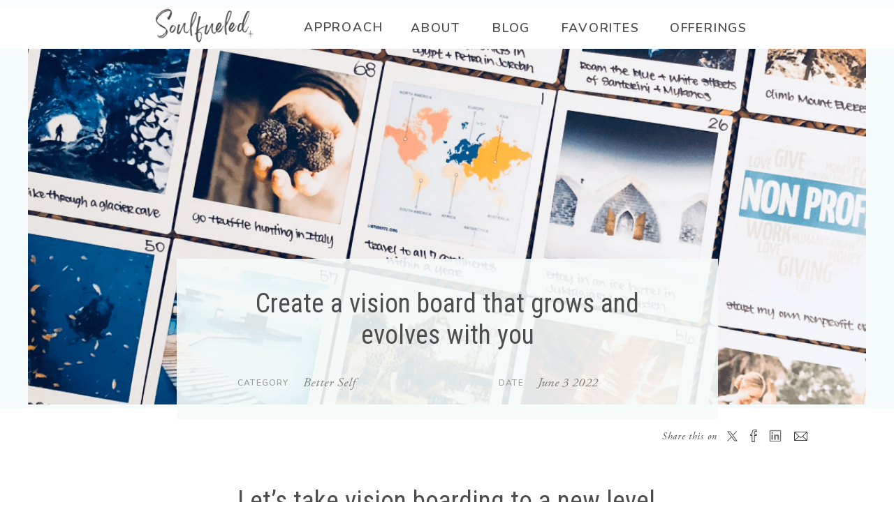

--- FILE ---
content_type: text/html; charset=UTF-8
request_url: https://thoughtfullykat.com/mindset/create-a-living-vision-board/
body_size: 25435
content:
<!DOCTYPE html>
<html lang="en-US" class="d">
<head>
<link rel="stylesheet" type="text/css" href="//lib.showit.co/engine/2.6.4/showit.css" />
<meta name='robots' content='index, follow, max-image-preview:large, max-snippet:-1, max-video-preview:-1' />

	<!-- This site is optimized with the Yoast SEO plugin v26.7 - https://yoast.com/wordpress/plugins/seo/ -->
	<title>Create a vision board that grows and evolves with you - Soulfueled</title>
	
	
	<meta property="og:locale" content="en_US" />
	
	
	
	
	<meta property="og:site_name" content="Soulfueled" />
	<meta property="article:publisher" content="https://www.facebook.com/thoughtfullykat" />
	<meta property="article:published_time" content="2022-06-03T13:00:00+00:00" />
	<meta property="article:modified_time" content="2026-01-09T23:10:52+00:00" />
	
	<meta property="og:image:width" content="1120" />
	<meta property="og:image:height" content="764" />
	<meta property="og:image:type" content="image/png" />
	<meta name="author" content="Kat Nieh" />
	
	
	<meta name="twitter:label1" content="Written by" />
	<meta name="twitter:data1" content="Kat Nieh" />
	<meta name="twitter:label2" content="Est. reading time" />
	<meta name="twitter:data2" content="10 minutes" />
	
	<!-- / Yoast SEO plugin. -->


<link rel='dns-prefetch' href='//www.googletagmanager.com' />
<link rel="alternate" type="application/rss+xml" title="Soulfueled &raquo; Feed" href="https://thoughtfullykat.com/feed/" />
<link rel="alternate" type="application/rss+xml" title="Soulfueled &raquo; Comments Feed" href="https://thoughtfullykat.com/comments/feed/" />
<link rel="alternate" type="application/rss+xml" title="Soulfueled &raquo; Create a vision board that grows and evolves with you Comments Feed" href="https://thoughtfullykat.com/mindset/create-a-living-vision-board/feed/" />
<script type="text/javascript">
/* <![CDATA[ */
window._wpemojiSettings = {"baseUrl":"https:\/\/s.w.org\/images\/core\/emoji\/16.0.1\/72x72\/","ext":".png","svgUrl":"https:\/\/s.w.org\/images\/core\/emoji\/16.0.1\/svg\/","svgExt":".svg","source":{"concatemoji":"https:\/\/thoughtfullykat.com\/wp-includes\/js\/wp-emoji-release.min.js?ver=6.8.3"}};
/*! This file is auto-generated */
!function(s,n){var o,i,e;function c(e){try{var t={supportTests:e,timestamp:(new Date).valueOf()};sessionStorage.setItem(o,JSON.stringify(t))}catch(e){}}function p(e,t,n){e.clearRect(0,0,e.canvas.width,e.canvas.height),e.fillText(t,0,0);var t=new Uint32Array(e.getImageData(0,0,e.canvas.width,e.canvas.height).data),a=(e.clearRect(0,0,e.canvas.width,e.canvas.height),e.fillText(n,0,0),new Uint32Array(e.getImageData(0,0,e.canvas.width,e.canvas.height).data));return t.every(function(e,t){return e===a[t]})}function u(e,t){e.clearRect(0,0,e.canvas.width,e.canvas.height),e.fillText(t,0,0);for(var n=e.getImageData(16,16,1,1),a=0;a<n.data.length;a++)if(0!==n.data[a])return!1;return!0}function f(e,t,n,a){switch(t){case"flag":return n(e,"\ud83c\udff3\ufe0f\u200d\u26a7\ufe0f","\ud83c\udff3\ufe0f\u200b\u26a7\ufe0f")?!1:!n(e,"\ud83c\udde8\ud83c\uddf6","\ud83c\udde8\u200b\ud83c\uddf6")&&!n(e,"\ud83c\udff4\udb40\udc67\udb40\udc62\udb40\udc65\udb40\udc6e\udb40\udc67\udb40\udc7f","\ud83c\udff4\u200b\udb40\udc67\u200b\udb40\udc62\u200b\udb40\udc65\u200b\udb40\udc6e\u200b\udb40\udc67\u200b\udb40\udc7f");case"emoji":return!a(e,"\ud83e\udedf")}return!1}function g(e,t,n,a){var r="undefined"!=typeof WorkerGlobalScope&&self instanceof WorkerGlobalScope?new OffscreenCanvas(300,150):s.createElement("canvas"),o=r.getContext("2d",{willReadFrequently:!0}),i=(o.textBaseline="top",o.font="600 32px Arial",{});return e.forEach(function(e){i[e]=t(o,e,n,a)}),i}function t(e){var t=s.createElement("script");t.src=e,t.defer=!0,s.head.appendChild(t)}"undefined"!=typeof Promise&&(o="wpEmojiSettingsSupports",i=["flag","emoji"],n.supports={everything:!0,everythingExceptFlag:!0},e=new Promise(function(e){s.addEventListener("DOMContentLoaded",e,{once:!0})}),new Promise(function(t){var n=function(){try{var e=JSON.parse(sessionStorage.getItem(o));if("object"==typeof e&&"number"==typeof e.timestamp&&(new Date).valueOf()<e.timestamp+604800&&"object"==typeof e.supportTests)return e.supportTests}catch(e){}return null}();if(!n){if("undefined"!=typeof Worker&&"undefined"!=typeof OffscreenCanvas&&"undefined"!=typeof URL&&URL.createObjectURL&&"undefined"!=typeof Blob)try{var e="postMessage("+g.toString()+"("+[JSON.stringify(i),f.toString(),p.toString(),u.toString()].join(",")+"));",a=new Blob([e],{type:"text/javascript"}),r=new Worker(URL.createObjectURL(a),{name:"wpTestEmojiSupports"});return void(r.onmessage=function(e){c(n=e.data),r.terminate(),t(n)})}catch(e){}c(n=g(i,f,p,u))}t(n)}).then(function(e){for(var t in e)n.supports[t]=e[t],n.supports.everything=n.supports.everything&&n.supports[t],"flag"!==t&&(n.supports.everythingExceptFlag=n.supports.everythingExceptFlag&&n.supports[t]);n.supports.everythingExceptFlag=n.supports.everythingExceptFlag&&!n.supports.flag,n.DOMReady=!1,n.readyCallback=function(){n.DOMReady=!0}}).then(function(){return e}).then(function(){var e;n.supports.everything||(n.readyCallback(),(e=n.source||{}).concatemoji?t(e.concatemoji):e.wpemoji&&e.twemoji&&(t(e.twemoji),t(e.wpemoji)))}))}((window,document),window._wpemojiSettings);
/* ]]> */
</script>
<link rel='stylesheet' id='dashicons-css' href='https://thoughtfullykat.com/wp-includes/css/dashicons.min.css?ver=6.8.3' type='text/css' media='all' />
<link rel='stylesheet' id='post-views-counter-frontend-css' href='https://thoughtfullykat.com/wp-content/plugins/post-views-counter/css/frontend.css?ver=1.7.0' type='text/css' media='all' />
<style id='wp-emoji-styles-inline-css' type='text/css'>

	img.wp-smiley, img.emoji {
		display: inline !important;
		border: none !important;
		box-shadow: none !important;
		height: 1em !important;
		width: 1em !important;
		margin: 0 0.07em !important;
		vertical-align: -0.1em !important;
		background: none !important;
		padding: 0 !important;
	}
</style>
<link rel='stylesheet' id='wp-block-library-css' href='https://thoughtfullykat.com/wp-includes/css/dist/block-library/style.min.css?ver=6.8.3' type='text/css' media='all' />
<style id='classic-theme-styles-inline-css' type='text/css'>
/*! This file is auto-generated */
.wp-block-button__link{color:#fff;background-color:#32373c;border-radius:9999px;box-shadow:none;text-decoration:none;padding:calc(.667em + 2px) calc(1.333em + 2px);font-size:1.125em}.wp-block-file__button{background:#32373c;color:#fff;text-decoration:none}
</style>
<style id='global-styles-inline-css' type='text/css'>
:root{--wp--preset--aspect-ratio--square: 1;--wp--preset--aspect-ratio--4-3: 4/3;--wp--preset--aspect-ratio--3-4: 3/4;--wp--preset--aspect-ratio--3-2: 3/2;--wp--preset--aspect-ratio--2-3: 2/3;--wp--preset--aspect-ratio--16-9: 16/9;--wp--preset--aspect-ratio--9-16: 9/16;--wp--preset--color--black: #000000;--wp--preset--color--cyan-bluish-gray: #abb8c3;--wp--preset--color--white: #ffffff;--wp--preset--color--pale-pink: #f78da7;--wp--preset--color--vivid-red: #cf2e2e;--wp--preset--color--luminous-vivid-orange: #ff6900;--wp--preset--color--luminous-vivid-amber: #fcb900;--wp--preset--color--light-green-cyan: #7bdcb5;--wp--preset--color--vivid-green-cyan: #00d084;--wp--preset--color--pale-cyan-blue: #8ed1fc;--wp--preset--color--vivid-cyan-blue: #0693e3;--wp--preset--color--vivid-purple: #9b51e0;--wp--preset--gradient--vivid-cyan-blue-to-vivid-purple: linear-gradient(135deg,rgba(6,147,227,1) 0%,rgb(155,81,224) 100%);--wp--preset--gradient--light-green-cyan-to-vivid-green-cyan: linear-gradient(135deg,rgb(122,220,180) 0%,rgb(0,208,130) 100%);--wp--preset--gradient--luminous-vivid-amber-to-luminous-vivid-orange: linear-gradient(135deg,rgba(252,185,0,1) 0%,rgba(255,105,0,1) 100%);--wp--preset--gradient--luminous-vivid-orange-to-vivid-red: linear-gradient(135deg,rgba(255,105,0,1) 0%,rgb(207,46,46) 100%);--wp--preset--gradient--very-light-gray-to-cyan-bluish-gray: linear-gradient(135deg,rgb(238,238,238) 0%,rgb(169,184,195) 100%);--wp--preset--gradient--cool-to-warm-spectrum: linear-gradient(135deg,rgb(74,234,220) 0%,rgb(151,120,209) 20%,rgb(207,42,186) 40%,rgb(238,44,130) 60%,rgb(251,105,98) 80%,rgb(254,248,76) 100%);--wp--preset--gradient--blush-light-purple: linear-gradient(135deg,rgb(255,206,236) 0%,rgb(152,150,240) 100%);--wp--preset--gradient--blush-bordeaux: linear-gradient(135deg,rgb(254,205,165) 0%,rgb(254,45,45) 50%,rgb(107,0,62) 100%);--wp--preset--gradient--luminous-dusk: linear-gradient(135deg,rgb(255,203,112) 0%,rgb(199,81,192) 50%,rgb(65,88,208) 100%);--wp--preset--gradient--pale-ocean: linear-gradient(135deg,rgb(255,245,203) 0%,rgb(182,227,212) 50%,rgb(51,167,181) 100%);--wp--preset--gradient--electric-grass: linear-gradient(135deg,rgb(202,248,128) 0%,rgb(113,206,126) 100%);--wp--preset--gradient--midnight: linear-gradient(135deg,rgb(2,3,129) 0%,rgb(40,116,252) 100%);--wp--preset--font-size--small: 13px;--wp--preset--font-size--medium: 20px;--wp--preset--font-size--large: 36px;--wp--preset--font-size--x-large: 42px;--wp--preset--spacing--20: 0.44rem;--wp--preset--spacing--30: 0.67rem;--wp--preset--spacing--40: 1rem;--wp--preset--spacing--50: 1.5rem;--wp--preset--spacing--60: 2.25rem;--wp--preset--spacing--70: 3.38rem;--wp--preset--spacing--80: 5.06rem;--wp--preset--shadow--natural: 6px 6px 9px rgba(0, 0, 0, 0.2);--wp--preset--shadow--deep: 12px 12px 50px rgba(0, 0, 0, 0.4);--wp--preset--shadow--sharp: 6px 6px 0px rgba(0, 0, 0, 0.2);--wp--preset--shadow--outlined: 6px 6px 0px -3px rgba(255, 255, 255, 1), 6px 6px rgba(0, 0, 0, 1);--wp--preset--shadow--crisp: 6px 6px 0px rgba(0, 0, 0, 1);}:where(.is-layout-flex){gap: 0.5em;}:where(.is-layout-grid){gap: 0.5em;}body .is-layout-flex{display: flex;}.is-layout-flex{flex-wrap: wrap;align-items: center;}.is-layout-flex > :is(*, div){margin: 0;}body .is-layout-grid{display: grid;}.is-layout-grid > :is(*, div){margin: 0;}:where(.wp-block-columns.is-layout-flex){gap: 2em;}:where(.wp-block-columns.is-layout-grid){gap: 2em;}:where(.wp-block-post-template.is-layout-flex){gap: 1.25em;}:where(.wp-block-post-template.is-layout-grid){gap: 1.25em;}.has-black-color{color: var(--wp--preset--color--black) !important;}.has-cyan-bluish-gray-color{color: var(--wp--preset--color--cyan-bluish-gray) !important;}.has-white-color{color: var(--wp--preset--color--white) !important;}.has-pale-pink-color{color: var(--wp--preset--color--pale-pink) !important;}.has-vivid-red-color{color: var(--wp--preset--color--vivid-red) !important;}.has-luminous-vivid-orange-color{color: var(--wp--preset--color--luminous-vivid-orange) !important;}.has-luminous-vivid-amber-color{color: var(--wp--preset--color--luminous-vivid-amber) !important;}.has-light-green-cyan-color{color: var(--wp--preset--color--light-green-cyan) !important;}.has-vivid-green-cyan-color{color: var(--wp--preset--color--vivid-green-cyan) !important;}.has-pale-cyan-blue-color{color: var(--wp--preset--color--pale-cyan-blue) !important;}.has-vivid-cyan-blue-color{color: var(--wp--preset--color--vivid-cyan-blue) !important;}.has-vivid-purple-color{color: var(--wp--preset--color--vivid-purple) !important;}.has-black-background-color{background-color: var(--wp--preset--color--black) !important;}.has-cyan-bluish-gray-background-color{background-color: var(--wp--preset--color--cyan-bluish-gray) !important;}.has-white-background-color{background-color: var(--wp--preset--color--white) !important;}.has-pale-pink-background-color{background-color: var(--wp--preset--color--pale-pink) !important;}.has-vivid-red-background-color{background-color: var(--wp--preset--color--vivid-red) !important;}.has-luminous-vivid-orange-background-color{background-color: var(--wp--preset--color--luminous-vivid-orange) !important;}.has-luminous-vivid-amber-background-color{background-color: var(--wp--preset--color--luminous-vivid-amber) !important;}.has-light-green-cyan-background-color{background-color: var(--wp--preset--color--light-green-cyan) !important;}.has-vivid-green-cyan-background-color{background-color: var(--wp--preset--color--vivid-green-cyan) !important;}.has-pale-cyan-blue-background-color{background-color: var(--wp--preset--color--pale-cyan-blue) !important;}.has-vivid-cyan-blue-background-color{background-color: var(--wp--preset--color--vivid-cyan-blue) !important;}.has-vivid-purple-background-color{background-color: var(--wp--preset--color--vivid-purple) !important;}.has-black-border-color{border-color: var(--wp--preset--color--black) !important;}.has-cyan-bluish-gray-border-color{border-color: var(--wp--preset--color--cyan-bluish-gray) !important;}.has-white-border-color{border-color: var(--wp--preset--color--white) !important;}.has-pale-pink-border-color{border-color: var(--wp--preset--color--pale-pink) !important;}.has-vivid-red-border-color{border-color: var(--wp--preset--color--vivid-red) !important;}.has-luminous-vivid-orange-border-color{border-color: var(--wp--preset--color--luminous-vivid-orange) !important;}.has-luminous-vivid-amber-border-color{border-color: var(--wp--preset--color--luminous-vivid-amber) !important;}.has-light-green-cyan-border-color{border-color: var(--wp--preset--color--light-green-cyan) !important;}.has-vivid-green-cyan-border-color{border-color: var(--wp--preset--color--vivid-green-cyan) !important;}.has-pale-cyan-blue-border-color{border-color: var(--wp--preset--color--pale-cyan-blue) !important;}.has-vivid-cyan-blue-border-color{border-color: var(--wp--preset--color--vivid-cyan-blue) !important;}.has-vivid-purple-border-color{border-color: var(--wp--preset--color--vivid-purple) !important;}.has-vivid-cyan-blue-to-vivid-purple-gradient-background{background: var(--wp--preset--gradient--vivid-cyan-blue-to-vivid-purple) !important;}.has-light-green-cyan-to-vivid-green-cyan-gradient-background{background: var(--wp--preset--gradient--light-green-cyan-to-vivid-green-cyan) !important;}.has-luminous-vivid-amber-to-luminous-vivid-orange-gradient-background{background: var(--wp--preset--gradient--luminous-vivid-amber-to-luminous-vivid-orange) !important;}.has-luminous-vivid-orange-to-vivid-red-gradient-background{background: var(--wp--preset--gradient--luminous-vivid-orange-to-vivid-red) !important;}.has-very-light-gray-to-cyan-bluish-gray-gradient-background{background: var(--wp--preset--gradient--very-light-gray-to-cyan-bluish-gray) !important;}.has-cool-to-warm-spectrum-gradient-background{background: var(--wp--preset--gradient--cool-to-warm-spectrum) !important;}.has-blush-light-purple-gradient-background{background: var(--wp--preset--gradient--blush-light-purple) !important;}.has-blush-bordeaux-gradient-background{background: var(--wp--preset--gradient--blush-bordeaux) !important;}.has-luminous-dusk-gradient-background{background: var(--wp--preset--gradient--luminous-dusk) !important;}.has-pale-ocean-gradient-background{background: var(--wp--preset--gradient--pale-ocean) !important;}.has-electric-grass-gradient-background{background: var(--wp--preset--gradient--electric-grass) !important;}.has-midnight-gradient-background{background: var(--wp--preset--gradient--midnight) !important;}.has-small-font-size{font-size: var(--wp--preset--font-size--small) !important;}.has-medium-font-size{font-size: var(--wp--preset--font-size--medium) !important;}.has-large-font-size{font-size: var(--wp--preset--font-size--large) !important;}.has-x-large-font-size{font-size: var(--wp--preset--font-size--x-large) !important;}
:where(.wp-block-post-template.is-layout-flex){gap: 1.25em;}:where(.wp-block-post-template.is-layout-grid){gap: 1.25em;}
:where(.wp-block-columns.is-layout-flex){gap: 2em;}:where(.wp-block-columns.is-layout-grid){gap: 2em;}
:root :where(.wp-block-pullquote){font-size: 1.5em;line-height: 1.6;}
</style>
<link rel='stylesheet' id='bsfrt_frontend-css' href='https://thoughtfullykat.com/wp-content/plugins/read-meter/assets/css/bsfrt-frontend-css.min.css?ver=1.0.11' type='text/css' media='all' />
<link rel='stylesheet' id='pub-style-css' href='https://thoughtfullykat.com/wp-content/themes/showit/pubs/jme9wc0htrsuuk52owoziw/20260115165156Sdm2gg8/assets/pub.css?ver=1768495923' type='text/css' media='all' />
<script type="text/javascript" src="https://thoughtfullykat.com/wp-includes/js/jquery/jquery.min.js?ver=3.7.1" id="jquery-core-js"></script>
<script type="text/javascript" id="jquery-core-js-after">
/* <![CDATA[ */
$ = jQuery;
/* ]]> */
</script>
<script type="text/javascript" src="https://thoughtfullykat.com/wp-content/themes/showit/pubs/jme9wc0htrsuuk52owoziw/20260115165156Sdm2gg8/assets/pub.js?ver=1768495923" id="pub-script-js"></script>

<!-- Google tag (gtag.js) snippet added by Site Kit -->
<!-- Google Analytics snippet added by Site Kit -->
<script type="text/javascript" src="https://www.googletagmanager.com/gtag/js?id=GT-T9HZ23H" id="google_gtagjs-js" async></script>
<script type="text/javascript" id="google_gtagjs-js-after">
/* <![CDATA[ */
window.dataLayer = window.dataLayer || [];function gtag(){dataLayer.push(arguments);}
gtag("set","linker",{"domains":["thoughtfullykat.com"]});
gtag("js", new Date());
gtag("set", "developer_id.dZTNiMT", true);
gtag("config", "GT-T9HZ23H");
/* ]]> */
</script>
<link rel="https://api.w.org/" href="https://thoughtfullykat.com/wp-json/" /><link rel="alternate" title="JSON" type="application/json" href="https://thoughtfullykat.com/wp-json/wp/v2/posts/84" /><link rel="EditURI" type="application/rsd+xml" title="RSD" href="https://thoughtfullykat.com/xmlrpc.php?rsd" />
<link rel='shortlink' href='https://thoughtfullykat.com/?p=84' />
<link rel="alternate" title="oEmbed (JSON)" type="application/json+oembed" href="https://thoughtfullykat.com/wp-json/oembed/1.0/embed?url=https%3A%2F%2Fthoughtfullykat.com%2Fmindset%2Fcreate-a-living-vision-board%2F" />
<link rel="alternate" title="oEmbed (XML)" type="text/xml+oembed" href="https://thoughtfullykat.com/wp-json/oembed/1.0/embed?url=https%3A%2F%2Fthoughtfullykat.com%2Fmindset%2Fcreate-a-living-vision-board%2F&#038;format=xml" />
<meta name="generator" content="Site Kit by Google 1.170.0" />
	<style type="text/css">
	.bsf-rt-reading-time {

	background: #f5fbfa;

	color: #999999;

	font-size: 12px;

	margin-top: 
		10px	;

	margin-right: 
		0px	;

	margin-bottom: 
		1px	;

	margin-left: 
		1px	;

	padding-top: 
		2px	;

	padding-right: 
		2px	;

	padding-bottom: 
		2px	;

	padding-left: 
		2px	;

	width: max-content;

	display: block;

	min-width: 100px;

	}
</style>
				<style type="text/css">
		.admin-bar .progress-container-top {
		background: #f5fbfa;
		height: 12px;

		}
		.progress-container-top {
		background: #f5fbfa;
		height: 12px;

		}
		.progress-container-bottom {
		background: #f5fbfa;
		height: 12px;

		} 
		.progress-bar {
		background: #1fccd2;
		height: 12px;
		width: 0%;

		}           
		</style>
				<link rel="icon" href="https://thoughtfullykat.com/wp-content/uploads/2022/04/cropped-thoughtfullykat-favicon_square_black02-32x32.png" sizes="32x32" />
<link rel="icon" href="https://thoughtfullykat.com/wp-content/uploads/2022/04/cropped-thoughtfullykat-favicon_square_black02-192x192.png" sizes="192x192" />
<link rel="apple-touch-icon" href="https://thoughtfullykat.com/wp-content/uploads/2022/04/cropped-thoughtfullykat-favicon_square_black02-180x180.png" />
<meta name="msapplication-TileImage" content="https://thoughtfullykat.com/wp-content/uploads/2022/04/cropped-thoughtfullykat-favicon_square_black02-270x270.png" />
<meta name="description" content="Create a vision board that can easily grow and evolve with you, and supercharge your ability to manifest your desires. – thoughtfullykat blog">
<meta property="og:description" content="Create a vision board that can easily grow and evolve with you, and supercharge your ability to manifest your desires. – thoughtfullykat blog">
<meta name="twitter:description" content="Create a vision board that can easily grow and evolve with you, and supercharge your ability to manifest your desires. – thoughtfullykat blog">
<meta property="og:type" content="article" />
<meta name="twitter:card" content="summary_large_image" />

<meta charset="UTF-8" />
<meta name="viewport" content="width=device-width, initial-scale=1" />
<link rel="icon" type="image/png" href="//static.showit.co/200/HlxTVLZHTdmpkRnarOUcfQ/143101/thoughtfullykat_favicon_square_black02.png" />
<link rel="preconnect" href="https://static.showit.co" />

<link rel="preconnect" href="https://fonts.googleapis.com">
<link rel="preconnect" href="https://fonts.gstatic.com" crossorigin>
<link href="https://fonts.googleapis.com/css?family=Nunito:600|Roboto+Condensed:regular|Raleway:regular|Raleway:700|Nunito:700" rel="stylesheet" type="text/css"/>
<style>
@font-face{font-family:Adobe Garamond Pro Italic;src:url('//static.showit.co/file/d9c1Dvg5S_-2b02CqkTFAA/shared/agaramondpro-italic_gdi.woff');}
@font-face{font-family:Born Ready Slanted Regular;src:url('//static.showit.co/file/GNWaNEyHSWKqzS3VRR18nw/143101/born_ready_slanted_regular.woff');}
</style>
<script id="init_data" type="application/json">
{"mobile":{"w":320,"bgMediaType":"none","bgFillType":"color","bgColor":"colors-7"},"desktop":{"w":1200,"defaultTrIn":{"type":"fade"},"defaultTrOut":{"type":"fade"},"bgColor":"colors-7","bgMediaType":"none","bgFillType":"color"},"sid":"jme9wc0htrsuuk52owoziw","break":768,"assetURL":"//static.showit.co","contactFormId":"143101/269461","cfAction":"aHR0cHM6Ly9jbGllbnRzZXJ2aWNlLnNob3dpdC5jby9jb250YWN0Zm9ybQ==","sgAction":"aHR0cHM6Ly9jbGllbnRzZXJ2aWNlLnNob3dpdC5jby9zb2NpYWxncmlk","blockData":[{"slug":"mobile-menu","visible":"m","states":[],"d":{"h":85,"w":1200,"locking":{"offset":0},"bgFillType":"color","bgColor":"colors-7","bgMediaType":"none"},"m":{"h":240,"w":320,"locking":{"side":"t","offset":0},"nature":"dH","stateTrIn":{"type":"fade","duration":0.3},"stateTrOut":{"type":"fade","duration":0.3},"bgFillType":"color","bgColor":"#1fccd2","bgMediaType":"none"}},{"slug":"mobile-menu-closed","visible":"m","states":[],"d":{"h":222,"w":1200,"locking":{},"bgFillType":"color","bgColor":"colors-7","bgMediaType":"none"},"m":{"h":50,"w":320,"locking":{"side":"st"},"bgFillType":"color","bgColor":"colors-7","bgMediaType":"none"}},{"slug":"menu","visible":"d","states":[],"d":{"h":70,"w":1200,"locking":{},"bgFillType":"color","bgColor":"colors-7","bgMediaType":"none"},"m":{"h":40,"w":320,"locking":{"side":"st"},"bgFillType":"color","bgColor":"colors-7","bgMediaType":"none"}},{"slug":"post-title","visible":"a","states":[],"d":{"h":510,"w":1200,"nature":"dH","bgFillType":"color","bgColor":"colors-6","bgMediaType":"none"},"m":{"h":445,"w":320,"nature":"dH","bgFillType":"color","bgColor":"colors-6","bgMediaType":"none"}},{"slug":"post-content","visible":"a","states":[],"d":{"h":749,"w":1200,"nature":"dH","bgFillType":"color","bgColor":"colors-7","bgMediaType":"none"},"m":{"h":981,"w":320,"nature":"dH","bgFillType":"color","bgColor":"colors-7","bgMediaType":"none"}},{"slug":"about-the-author","visible":"a","states":[],"d":{"h":482,"w":1200,"bgFillType":"color","bgColor":"colors-7","bgMediaType":"none"},"m":{"h":475,"w":320,"bgFillType":"color","bgColor":"colors-7","bgMediaType":"none"}},{"slug":"trending-blog-posts","visible":"a","states":[{"d":{"bgFillType":"color","bgColor":"#000000:0","bgMediaType":"none"},"m":{"bgFillType":"color","bgColor":"#000000:0","bgMediaType":"none"},"slug":"view-1"},{"d":{"bgFillType":"color","bgColor":"#000000:0","bgMediaType":"none"},"m":{"bgFillType":"color","bgColor":"#000000:0","bgMediaType":"none"},"slug":"view-2"}],"d":{"h":279,"w":1200,"stateTrIn":{"type":"fade","duration":0.6,"direction":"none"},"bgFillType":"color","bgColor":"colors-6","bgMediaType":"none"},"m":{"h":369,"w":320,"stateTrIn":{"type":"fade","duration":0.6,"direction":"none"},"bgFillType":"color","bgColor":"colors-6","bgMediaType":"none"},"wpPostLookup":true,"stateTrans":[{"d":{"in":{"cl":"fadeIn","d":0.6,"dl":"0","od":"fadeIn"}},"m":{"in":{"cl":"fadeIn","d":"0.5","dl":"0","od":"fadeIn"}}},{"d":{"in":{"cl":"fadeIn","d":0.6,"dl":"0","od":"fadeIn"}},"m":{"in":{"cl":"fadeIn","d":"0.5","dl":"0","od":"fadeIn"}}}]},{"slug":"newsletter-signup","visible":"a","states":[],"d":{"h":197,"w":1200,"bgFillType":"color","bgColor":"colors-2","bgMediaType":"none"},"m":{"h":276,"w":320,"bgFillType":"color","bgColor":"colors-2","bgMediaType":"none"}},{"slug":"footer","visible":"a","states":[],"d":{"h":347,"w":1200,"bgFillType":"color","bgColor":"colors-7","bgMediaType":"none"},"m":{"h":690,"w":320,"bgFillType":"color","bgColor":"colors-7","bgMediaType":"none"}}],"elementData":[{"type":"simple","visible":"m","id":"mobile-menu_0","blockId":"mobile-menu","m":{"x":0,"y":0,"w":320,"h":50,"a":0,"lockV":"t"},"d":{"x":360,"y":26,"w":480,"h":34,"a":0}},{"type":"icon","visible":"m","id":"mobile-menu_1","blockId":"mobile-menu","m":{"x":280,"y":11,"w":27,"h":24,"a":0,"lockV":"t"},"d":{"x":550,"y":-28,"w":100,"h":100,"a":0},"pc":[{"type":"hide","block":"mobile-menu"}]},{"type":"text","visible":"m","id":"mobile-menu_2","blockId":"mobile-menu","m":{"x":86,"y":67,"w":75,"h":15,"a":0},"d":{"x":735.4,"y":34,"w":57,"h":26,"a":0,"lockH":"r"},"pc":[{"type":"hide","block":"mobile-menu"}]},{"type":"text","visible":"m","id":"mobile-menu_3","blockId":"mobile-menu","m":{"x":86,"y":207,"w":81,"h":15,"a":0},"d":{"x":820.8,"y":34,"w":71,"h":26,"a":0,"lockH":"r"},"pc":[{"type":"hide","block":"mobile-menu"}]},{"type":"text","visible":"m","id":"mobile-menu_4","blockId":"mobile-menu","m":{"x":86,"y":123,"w":41,"h":15,"a":0},"d":{"x":1018.6,"y":34,"w":77,"h":26,"a":0,"lockH":"r"},"pc":[{"type":"hide","block":"mobile-menu"}]},{"type":"text","visible":"m","id":"mobile-menu_5","blockId":"mobile-menu","m":{"x":86,"y":95,"w":52,"h":15,"a":0},"d":{"x":1018.6,"y":34,"w":77,"h":26,"a":0,"lockH":"r"}},{"type":"simple","visible":"a","id":"mobile-menu_6","blockId":"mobile-menu","m":{"x":72,"y":69,"w":1,"h":155,"a":0},"d":{"x":360,"y":26,"w":480,"h":34,"a":0}},{"type":"text","visible":"m","id":"mobile-menu_7","blockId":"mobile-menu","m":{"x":86,"y":179,"w":52,"h":15,"a":0},"d":{"x":1018.6,"y":34,"w":77,"h":26,"a":0,"lockH":"r"},"pc":[{"type":"hide","block":"mobile-menu"}]},{"type":"icon","visible":"a","id":"mobile-menu_8","blockId":"mobile-menu","m":{"x":32,"y":104,"w":18,"h":18,"a":0},"d":{"x":550,"y":-7,"w":100,"h":100,"a":0}},{"type":"icon","visible":"a","id":"mobile-menu_9","blockId":"mobile-menu","m":{"x":31,"y":69,"w":19,"h":19,"a":0},"d":{"x":550,"y":-7,"w":100,"h":100,"a":0}},{"type":"text","visible":"m","id":"mobile-menu_10","blockId":"mobile-menu","m":{"x":86,"y":151,"w":75,"h":15,"a":0},"d":{"x":1018.6,"y":34,"w":77,"h":26,"a":0,"lockH":"r"}},{"type":"graphic","visible":"a","id":"mobile-menu_11","blockId":"mobile-menu","m":{"x":16,"y":9,"w":123,"h":35,"a":0,"gs":{"t":"zoom","p":80},"lockV":"t"},"d":{"x":458,"y":13,"w":284,"h":59,"a":0},"c":{"key":"CUlUivUKXFjnWzxx4hd_Ig/143101/soulfueled_wordmark_wide.png","aspect_ratio":3}},{"type":"icon","visible":"m","id":"mobile-menu-closed_0","blockId":"mobile-menu-closed","m":{"x":280,"y":11,"w":27,"h":24,"a":0,"lockV":"t"},"d":{"x":550,"y":-28,"w":100,"h":100,"a":0},"pc":[{"type":"show","block":"mobile-menu"}]},{"type":"graphic","visible":"a","id":"mobile-menu-closed_1","blockId":"mobile-menu-closed","m":{"x":16,"y":9,"w":123,"h":35,"a":0,"gs":{"t":"zoom","p":80},"lockV":"t"},"d":{"x":458,"y":13,"w":284,"h":59,"a":0},"c":{"key":"CUlUivUKXFjnWzxx4hd_Ig/143101/soulfueled_wordmark_wide.png","aspect_ratio":3}},{"type":"text","visible":"d","id":"menu_0","blockId":"menu","m":{"x":19,"y":18,"w":146,"h":37,"a":0},"d":{"x":548,"y":28,"w":64,"h":20,"a":0}},{"type":"graphic","visible":"d","id":"menu_1","blockId":"menu","m":{"x":93,"y":6,"w":135,"h":28,"a":0},"d":{"x":180,"y":12,"w":143,"h":49,"a":0},"c":{"key":"CUlUivUKXFjnWzxx4hd_Ig/143101/soulfueled_wordmark_wide.png","aspect_ratio":3}},{"type":"text","visible":"d","id":"menu_2","blockId":"menu","m":{"x":19,"y":18,"w":146,"h":37,"a":0},"d":{"x":665,"y":28,"w":47,"h":20,"a":0}},{"type":"text","visible":"d","id":"menu_3","blockId":"menu","m":{"x":19,"y":18,"w":146,"h":37,"a":0},"d":{"x":395,"y":30,"w":103,"h":17,"a":0}},{"type":"text","visible":"d","id":"menu_4","blockId":"menu","m":{"x":19,"y":18,"w":146,"h":37,"a":0},"d":{"x":918,"y":28,"w":113,"h":20,"a":0}},{"type":"text","visible":"d","id":"menu_5","blockId":"menu","m":{"x":19,"y":18,"w":146,"h":37,"a":0},"d":{"x":761,"y":28,"w":118,"h":20,"a":0}},{"type":"graphic","visible":"a","id":"post-title_0","blockId":"post-title","m":{"x":-3,"y":0,"w":327,"h":445,"a":0},"d":{"x":0,"y":0,"w":1200,"h":510,"a":0,"trIn":{"cl":"fadeIn","d":"0.5","dl":"0"}},"c":{"key":"EzDB-3SnQ_yk9w6YFIl15Q/143101/screen_shot_2022-01-26_at_4_24_07_pm.png","aspect_ratio":1.49386}},{"type":"simple","visible":"a","id":"post-title_1","blockId":"post-title","m":{"x":17,"y":191,"w":287,"h":268,"a":0,"lockV":"b"},"d":{"x":213,"y":301,"w":775,"h":230,"a":0}},{"type":"text","visible":"a","id":"post-title_2","blockId":"post-title","m":{"x":30,"y":214,"w":261,"h":97,"a":0},"d":{"x":289,"y":343,"w":623,"h":85,"a":0}},{"type":"text","visible":"a","id":"post-title_3","blockId":"post-title","m":{"x":46,"y":340,"w":84,"h":16,"a":0},"d":{"x":300,"y":471,"w":89,"h":17,"a":0}},{"type":"text","visible":"a","id":"post-title_4","blockId":"post-title","m":{"x":46,"y":356,"w":229,"h":22,"a":0},"d":{"x":394,"y":469,"w":207,"h":21,"a":0}},{"type":"text","visible":"a","id":"post-title_5","blockId":"post-title","m":{"x":46,"y":395,"w":67,"h":16,"a":0},"d":{"x":674,"y":471,"w":48,"h":17,"a":0}},{"type":"text","visible":"a","id":"post-title_6","blockId":"post-title","m":{"x":46,"y":411,"w":202,"h":21,"a":0,"lockV":"t"},"d":{"x":730,"y":469,"w":148,"h":20,"a":0,"trIn":{"cl":"fadeIn","d":"0.5","dl":"0"},"lockV":"t"}},{"type":"text","visible":"a","id":"post-content_0","blockId":"post-content","m":{"x":30,"y":101,"w":260,"h":864,"a":0},"d":{"x":300,"y":63,"w":600,"h":663,"a":0}},{"type":"text","visible":"a","id":"post-content_1","blockId":"post-content","m":{"x":34,"y":35,"w":106,"h":18,"a":0},"d":{"x":878,"y":32,"w":109,"h":23,"a":0}},{"type":"icon","visible":"a","id":"post-content_2","blockId":"post-content","m":{"x":148,"y":33,"w":24,"h":24,"a":0},"d":{"x":996,"y":28,"w":25,"h":25,"a":0}},{"type":"icon","visible":"a","id":"post-content_3","blockId":"post-content","m":{"x":175,"y":33,"w":24,"h":24,"a":0},"d":{"x":1027,"y":28,"w":24,"h":24,"a":0}},{"type":"icon","visible":"a","id":"post-content_4","blockId":"post-content","m":{"x":205,"y":36,"w":20,"h":20,"a":0},"d":{"x":1059,"y":29,"w":22,"h":22,"a":0}},{"type":"icon","visible":"a","id":"post-content_5","blockId":"post-content","m":{"x":235,"y":35,"w":25,"h":22,"a":0},"d":{"x":1095,"y":29,"w":23,"h":23,"a":0}},{"type":"graphic","visible":"a","id":"about-the-author_0","blockId":"about-the-author","m":{"x":27,"y":79,"w":267,"h":68,"a":0,"gs":{"t":"zoom","p":150,"x":60,"y":30}},"d":{"x":401,"y":93,"w":398,"h":94,"a":0,"gs":{"s":100,"t":"zoom","p":150,"x":50,"y":30}},"c":{"key":"imcJlJJ-S26GZsr18LmI2Q/143101/katnieh-32.jpg","aspect_ratio":1.50367}},{"type":"text","visible":"a","id":"about-the-author_1","blockId":"about-the-author","m":{"x":66,"y":160,"w":188,"h":18,"a":0},"d":{"x":447,"y":207,"w":307,"h":24,"a":0}},{"type":"text","visible":"d","id":"about-the-author_2","blockId":"about-the-author","m":{"x":45,"y":141,"w":231,"h":237,"a":0},"d":{"x":248,"y":243,"w":705,"h":201,"a":0}},{"type":"text","visible":"m","id":"about-the-author_3","blockId":"about-the-author","m":{"x":33,"y":189,"w":255,"h":265,"a":0},"d":{"x":305,"y":180,"w":590,"h":190,"a":0}},{"type":"simple","visible":"a","id":"about-the-author_4","blockId":"about-the-author","m":{"x":27,"y":48,"w":267,"h":7,"a":0},"d":{"x":300,"y":55,"w":600,"h":8,"a":0}},{"type":"text","visible":"a","id":"about-the-author_5","blockId":"about-the-author","m":{"x":33,"y":6,"w":104,"h":18,"a":0},"d":{"x":456,"y":9,"w":118,"h":23,"a":0}},{"type":"icon","visible":"a","id":"about-the-author_6","blockId":"about-the-author","m":{"x":145,"y":4,"w":24,"h":24,"a":0},"d":{"x":583,"y":5,"w":25,"h":25,"a":0}},{"type":"icon","visible":"a","id":"about-the-author_7","blockId":"about-the-author","m":{"x":172,"y":4,"w":24,"h":24,"a":0},"d":{"x":614,"y":5,"w":24,"h":24,"a":0}},{"type":"icon","visible":"a","id":"about-the-author_8","blockId":"about-the-author","m":{"x":202,"y":7,"w":20,"h":20,"a":0},"d":{"x":646,"y":6,"w":22,"h":22,"a":0}},{"type":"icon","visible":"a","id":"about-the-author_9","blockId":"about-the-author","m":{"x":232,"y":6,"w":25,"h":22,"a":0},"d":{"x":682,"y":6,"w":23,"h":23,"a":0}},{"type":"text","visible":"a","id":"trending-blog-posts_0","blockId":"trending-blog-posts","m":{"x":17,"y":20,"w":287,"h":17,"a":0},"d":{"x":362,"y":38,"w":485,"h":41,"a":0}},{"type":"icon","visible":"a","id":"trending-blog-posts_1","blockId":"trending-blog-posts","m":{"x":265,"y":315,"w":35,"h":35,"a":0},"d":{"x":904,"y":210,"w":30,"h":32,"a":0}},{"type":"icon","visible":"a","id":"trending-blog-posts_2","blockId":"trending-blog-posts","m":{"x":17,"y":315,"w":35,"h":35,"a":180},"d":{"x":274,"y":210,"w":30,"h":32,"a":180}},{"type":"graphic","visible":"a","id":"trending-blog-posts_view-1_0","blockId":"trending-blog-posts","m":{"x":0,"y":59,"w":135,"h":110,"a":0,"gs":{"s":50}},"d":{"x":336,"y":87,"w":250,"h":150,"a":0,"gs":{"s":50,"t":"cover"}},"c":{"key":"uDkPF3WhTfqNSB4_P_UILw/143101/screen_shot_2022-01-27_at_2_39_44_pm.png","aspect_ratio":0.72595}},{"type":"text","visible":"a","id":"trending-blog-posts_view-1_1","blockId":"trending-blog-posts","m":{"x":157,"y":81,"w":142,"h":23,"a":0},"d":{"x":104,"y":83,"w":200,"h":19,"a":0,"lockV":"b"}},{"type":"text","visible":"a","id":"trending-blog-posts_view-1_2","blockId":"trending-blog-posts","m":{"x":157,"y":102,"w":136,"h":67,"a":0},"d":{"x":104,"y":113,"w":200,"h":90,"a":0}},{"type":"graphic","visible":"a","id":"trending-blog-posts_view-2_0","blockId":"trending-blog-posts","m":{"x":0,"y":190,"w":135,"h":110,"a":0,"gs":{"s":50}},"d":{"x":614,"y":85,"w":250,"h":150,"a":0,"gs":{"s":50,"t":"cover"}},"c":{"key":"-GHpFm2JRb-8Vo11GgGIyQ/143101/screen_shot_2022-01-27_at_2_39_13_pm.png","aspect_ratio":0.74067}},{"type":"text","visible":"a","id":"trending-blog-posts_view-2_1","blockId":"trending-blog-posts","m":{"x":157,"y":212,"w":142,"h":23,"a":0},"d":{"x":904,"y":83,"w":200,"h":23,"a":0,"lockV":"b"}},{"type":"text","visible":"a","id":"trending-blog-posts_view-2_2","blockId":"trending-blog-posts","m":{"x":157,"y":232,"w":136,"h":68,"a":0},"d":{"x":904,"y":113,"w":200,"h":90,"a":0}},{"type":"text","visible":"a","id":"newsletter-signup_0","blockId":"newsletter-signup","m":{"x":43,"y":84,"w":235,"h":108,"a":0},"d":{"x":257,"y":52,"w":686,"h":76,"a":0}},{"type":"graphic","visible":"a","id":"newsletter-signup_1","blockId":"newsletter-signup","m":{"x":84,"y":27,"w":129,"h":43,"a":0},"d":{"x":788,"y":34,"w":139,"h":47,"a":352},"c":{"key":"Psb6H7FKSFS7RVqRQ1nFhA/143101/icon_-_paper_plane_landing_-_white.png","aspect_ratio":3}},{"type":"simple","visible":"a","id":"newsletter-signup_2","blockId":"newsletter-signup","m":{"x":93,"y":207,"w":135,"h":34,"a":0},"d":{"x":505,"y":122,"w":190,"h":40,"a":0}},{"type":"text","visible":"a","id":"newsletter-signup_3","blockId":"newsletter-signup","m":{"x":116,"y":217,"w":89,"h":16,"a":0},"d":{"x":531,"y":132,"w":138,"h":18,"a":0}},{"type":"text","visible":"a","id":"footer_0","blockId":"footer","m":{"x":133,"y":535,"w":94,"h":15,"a":0},"d":{"x":878,"y":189,"w":97,"h":18,"a":0}},{"type":"icon","visible":"a","id":"footer_1","blockId":"footer","m":{"x":99,"y":535,"w":16,"h":16,"a":0},"d":{"x":842,"y":188,"w":18,"h":18,"a":0}},{"type":"text","visible":"a","id":"footer_2","blockId":"footer","m":{"x":133,"y":502,"w":90,"h":13,"a":0},"d":{"x":878,"y":154,"w":97,"h":18,"a":0}},{"type":"icon","visible":"a","id":"footer_3","blockId":"footer","m":{"x":99,"y":503,"w":16,"h":16,"a":0},"d":{"x":842,"y":154,"w":18,"h":18,"a":0}},{"type":"text","visible":"a","id":"footer_4","blockId":"footer","m":{"x":41,"y":445,"w":236,"h":46,"a":358},"d":{"x":800,"y":85,"w":202,"h":57,"a":-2}},{"type":"text","visible":"a","id":"footer_5","blockId":"footer","m":{"x":23,"y":433,"w":261,"h":16,"a":0},"d":{"x":750,"y":77,"w":300,"h":23,"a":0}},{"type":"line","visible":"a","id":"footer_6","blockId":"footer","m":{"x":140,"y":399,"w":40,"h":3,"a":0},"d":{"x":699,"y":196,"w":105,"h":1,"a":90}},{"type":"text","visible":"a","id":"footer_7","blockId":"footer","m":{"x":74,"y":352,"w":172,"h":15,"a":0},"d":{"x":521,"y":223,"w":154,"h":17,"a":0}},{"type":"text","visible":"a","id":"footer_8","blockId":"footer","m":{"x":113,"y":324,"w":94,"h":15,"a":0},"d":{"x":521,"y":189,"w":155,"h":17,"a":0}},{"type":"text","visible":"a","id":"footer_9","blockId":"footer","m":{"x":113,"y":296,"w":94,"h":15,"a":0},"d":{"x":533,"y":154,"w":131,"h":17,"a":0}},{"type":"text","visible":"a","id":"footer_10","blockId":"footer","m":{"x":41,"y":245,"w":236,"h":46,"a":358},"d":{"x":501,"y":84,"w":202,"h":57,"a":358}},{"type":"text","visible":"a","id":"footer_11","blockId":"footer","m":{"x":28,"y":237,"w":261,"h":16,"a":0},"d":{"x":451,"y":77,"w":300,"h":23,"a":0}},{"type":"line","visible":"a","id":"footer_12","blockId":"footer","m":{"x":140,"y":204,"w":40,"h":1,"a":0},"d":{"x":399,"y":196,"w":105,"h":1,"a":90}},{"type":"text","visible":"a","id":"footer_13","blockId":"footer","m":{"x":119,"y":153,"w":82,"h":15,"a":0},"d":{"x":275,"y":223,"w":51,"h":17,"a":0}},{"type":"text","visible":"a","id":"footer_14","blockId":"footer","m":{"x":103,"y":125,"w":115,"h":15,"a":0},"d":{"x":240,"y":154,"w":122,"h":17,"a":0}},{"type":"text","visible":"a","id":"footer_15","blockId":"footer","m":{"x":123,"y":97,"w":76,"h":15,"a":0},"d":{"x":272,"y":189,"w":58,"h":17,"a":0}},{"type":"text","visible":"a","id":"footer_16","blockId":"footer","m":{"x":42,"y":47,"w":236,"h":46,"a":358},"d":{"x":201,"y":84,"w":202,"h":57,"a":358}},{"type":"text","visible":"a","id":"footer_17","blockId":"footer","m":{"x":30,"y":39,"w":261,"h":16,"a":0},"d":{"x":151,"y":77,"w":300,"h":23,"a":0}},{"type":"simple","visible":"a","id":"footer_19","blockId":"footer","m":{"x":0,"y":602,"w":321,"h":88,"a":0},"d":{"x":0,"y":300,"w":1200,"h":50,"a":0}},{"type":"text","visible":"m","id":"footer_20","blockId":"footer","m":{"x":13,"y":654,"w":296,"h":20,"a":0,"trIn":{"cl":"fadeIn","d":"0.5","dl":"0"}},"d":{"x":679,"y":247,"w":482,"h":21,"a":0,"trIn":{"cl":"fadeIn","d":"0.5","dl":"0"}}},{"type":"text","visible":"d","id":"footer_21","blockId":"footer","m":{"x":78,"y":299,"w":223,"h":28,"a":0,"trIn":{"cl":"fadeIn","d":"0.5","dl":"0"}},"d":{"x":321,"y":322,"w":664,"h":20,"a":0}},{"type":"graphic","visible":"a","id":"footer_22","blockId":"footer","m":{"x":118,"y":617,"w":86,"h":29,"a":0},"d":{"x":222,"y":312,"w":94,"h":29,"a":0,"gs":{"t":"stretch"}},"c":{"key":"CUlUivUKXFjnWzxx4hd_Ig/143101/soulfueled_wordmark_wide.png","aspect_ratio":3}},{"type":"icon","visible":"a","id":"footer_23","blockId":"footer","m":{"x":283,"y":548,"w":27,"h":27,"a":-90},"d":{"x":1123,"y":193,"w":39,"h":39,"a":-90}},{"type":"text","visible":"a","id":"footer_24","blockId":"footer","m":{"x":284,"y":576,"w":24,"h":17,"a":0},"d":{"x":1126,"y":235,"w":35,"h":14,"a":0}}]}
</script>
<link
rel="stylesheet"
type="text/css"
href="https://cdnjs.cloudflare.com/ajax/libs/animate.css/3.4.0/animate.min.css"
/>


<script src="//lib.showit.co/engine/2.6.4/showit-lib.min.js"></script>
<script src="//lib.showit.co/engine/2.6.4/showit.min.js"></script>
<script>

function initPage(){

}
</script>

<style id="si-page-css">
html.m {background-color:rgba(255,255,255,1);}
html.d {background-color:rgba(255,255,255,1);}
.d .se:has(.st-primary) {border-radius:10px;box-shadow:none;opacity:1;overflow:hidden;transition-duration:0.5s;}
.d .st-primary {padding:10px 14px 10px 14px;border-width:0px;border-color:rgba(78,78,78,1);background-color:rgba(78,78,78,1);background-image:none;border-radius:inherit;transition-duration:0.5s;}
.d .st-primary span {color:rgba(255,255,255,1);font-family:'Adobe Garamond Pro Italic';font-weight:400;font-style:normal;font-size:19px;text-align:left;letter-spacing:0.025em;line-height:1.2;transition-duration:0.5s;}
.d .se:has(.st-primary:hover), .d .se:has(.trigger-child-hovers:hover .st-primary) {}
.d .st-primary.se-button:hover, .d .trigger-child-hovers:hover .st-primary.se-button {background-color:rgba(78,78,78,1);background-image:none;transition-property:background-color,background-image;}
.d .st-primary.se-button:hover span, .d .trigger-child-hovers:hover .st-primary.se-button span {}
.m .se:has(.st-primary) {border-radius:10px;box-shadow:none;opacity:1;overflow:hidden;}
.m .st-primary {padding:10px 14px 10px 14px;border-width:0px;border-color:rgba(78,78,78,1);background-color:rgba(78,78,78,1);background-image:none;border-radius:inherit;}
.m .st-primary span {color:rgba(255,255,255,1);font-family:'Adobe Garamond Pro Italic';font-weight:400;font-style:normal;font-size:18px;text-align:left;letter-spacing:0.025em;line-height:1.2;}
.d .se:has(.st-secondary) {border-radius:10px;box-shadow:none;opacity:1;overflow:hidden;transition-duration:0.5s;}
.d .st-secondary {padding:10px 14px 10px 14px;border-width:2px;border-color:rgba(78,78,78,1);background-color:rgba(0,0,0,0);background-image:none;border-radius:inherit;transition-duration:0.5s;}
.d .st-secondary span {color:rgba(78,78,78,1);font-family:'Adobe Garamond Pro Italic';font-weight:400;font-style:normal;font-size:19px;text-align:left;letter-spacing:0.025em;line-height:1.2;transition-duration:0.5s;}
.d .se:has(.st-secondary:hover), .d .se:has(.trigger-child-hovers:hover .st-secondary) {}
.d .st-secondary.se-button:hover, .d .trigger-child-hovers:hover .st-secondary.se-button {border-color:rgba(78,78,78,0.7);background-color:rgba(0,0,0,0);background-image:none;transition-property:border-color,background-color,background-image;}
.d .st-secondary.se-button:hover span, .d .trigger-child-hovers:hover .st-secondary.se-button span {color:rgba(78,78,78,0.7);transition-property:color;}
.m .se:has(.st-secondary) {border-radius:10px;box-shadow:none;opacity:1;overflow:hidden;}
.m .st-secondary {padding:10px 14px 10px 14px;border-width:2px;border-color:rgba(78,78,78,1);background-color:rgba(0,0,0,0);background-image:none;border-radius:inherit;}
.m .st-secondary span {color:rgba(78,78,78,1);font-family:'Adobe Garamond Pro Italic';font-weight:400;font-style:normal;font-size:18px;text-align:left;letter-spacing:0.025em;line-height:1.2;}
.d .st-d-title,.d .se-wpt h1 {color:rgba(78,78,78,1);line-height:1.2;letter-spacing:0em;font-size:38px;text-align:left;font-family:'Roboto Condensed';font-weight:400;font-style:normal;}
.d .se-wpt h1 {margin-bottom:15px;}
.d .st-d-title.se-rc a {color:rgba(78,78,78,1);}
.d .st-d-title.se-rc a:hover {text-decoration:underline;color:rgba(78,78,78,1);opacity:0.8;}
.m .st-m-title,.m .se-wpt h1 {color:rgba(78,78,78,1);line-height:1.2;letter-spacing:0em;font-size:28px;text-align:left;font-family:'Roboto Condensed';font-weight:400;font-style:normal;}
.m .se-wpt h1 {margin-bottom:15px;}
.m .st-m-title.se-rc a {color:rgba(78,78,78,1);}
.m .st-m-title.se-rc a:hover {text-decoration:underline;color:rgba(78,78,78,1);opacity:0.8;}
.d .st-d-heading,.d .se-wpt h2 {color:rgba(78,78,78,1);text-transform:uppercase;line-height:1.4;letter-spacing:0.1em;font-size:18px;text-align:left;font-family:'Nunito';font-weight:600;font-style:normal;}
.d .se-wpt h2 {margin-bottom:12px;}
.d .st-d-heading.se-rc a {color:rgba(78,78,78,1);}
.d .st-d-heading.se-rc a:hover {text-decoration:underline;color:rgba(78,78,78,1);opacity:0.8;}
.m .st-m-heading,.m .se-wpt h2 {color:rgba(78,78,78,1);text-transform:uppercase;line-height:1.4;letter-spacing:0.1em;font-size:17px;text-align:left;font-family:'Nunito';font-weight:600;font-style:normal;}
.m .se-wpt h2 {margin-bottom:12px;}
.m .st-m-heading.se-rc a {color:rgba(78,78,78,1);}
.m .st-m-heading.se-rc a:hover {text-decoration:underline;color:rgba(78,78,78,1);opacity:0.8;}
.d .st-d-subheading,.d .se-wpt h3 {color:rgba(78,78,78,1);line-height:1.2;letter-spacing:0.05em;font-size:22px;text-align:left;font-family:'Adobe Garamond Pro Italic';font-weight:400;font-style:normal;}
.d .se-wpt h3 {margin-bottom:11px;}
.d .st-d-subheading.se-rc a {color:rgba(78,78,78,1);}
.d .st-d-subheading.se-rc a:hover {text-decoration:underline;color:rgba(78,78,78,1);opacity:0.8;}
.m .st-m-subheading,.m .se-wpt h3 {color:rgba(78,78,78,1);line-height:1.2;letter-spacing:0.05em;font-size:20px;text-align:left;font-family:'Adobe Garamond Pro Italic';font-weight:400;font-style:normal;}
.m .se-wpt h3 {margin-bottom:12px;}
.m .st-m-subheading.se-rc a {color:rgba(78,78,78,1);}
.m .st-m-subheading.se-rc a:hover {text-decoration:underline;color:rgba(78,78,78,1);opacity:0.8;}
.d .st-d-paragraph {color:rgba(78,78,78,1);line-height:1.5;letter-spacing:0.025em;font-size:20px;text-align:left;font-family:'Raleway';font-weight:400;font-style:normal;}
.d .se-wpt p {margin-bottom:16px;}
.d .st-d-paragraph.se-rc a {color:rgba(78,78,78,1);}
.d .st-d-paragraph.se-rc a:hover {text-decoration:underline;color:rgba(78,78,78,1);opacity:0.8;}
.m .st-m-paragraph {color:rgba(78,78,78,1);line-height:1.5;letter-spacing:0.025em;font-size:16px;text-align:left;font-family:'Raleway';font-weight:400;font-style:normal;}
.m .se-wpt p {margin-bottom:16px;}
.m .st-m-paragraph.se-rc a {color:rgba(78,78,78,1);}
.m .st-m-paragraph.se-rc a:hover {text-decoration:underline;color:rgba(78,78,78,1);opacity:0.8;}
.sib-mobile-menu {z-index:5;}
.m .sib-mobile-menu {height:240px;display:none;}
.d .sib-mobile-menu {height:85px;display:none;}
.m .sib-mobile-menu .ss-bg {background-color:rgba(31,204,210,1);}
.d .sib-mobile-menu .ss-bg {background-color:rgba(255,255,255,1);}
.m .sib-mobile-menu.sb-nm-dH .sc {height:240px;}
.d .sie-mobile-menu_0 {left:360px;top:26px;width:480px;height:34px;display:none;}
.m .sie-mobile-menu_0 {left:0px;top:0px;width:320px;height:50px;}
.d .sie-mobile-menu_0 .se-simple:hover {}
.m .sie-mobile-menu_0 .se-simple:hover {}
.d .sie-mobile-menu_0 .se-simple {background-color:rgba(78,78,78,1);}
.m .sie-mobile-menu_0 .se-simple {background-color:rgba(255,255,255,1);}
.d .sie-mobile-menu_1 {left:550px;top:-28px;width:100px;height:100px;display:none;}
.m .sie-mobile-menu_1 {left:280px;top:11px;width:27px;height:24px;}
.d .sie-mobile-menu_1 svg {fill:rgba(31,197,203,1);}
.m .sie-mobile-menu_1 svg {fill:rgba(78,78,78,1);}
.d .sie-mobile-menu_2:hover {opacity:0.5;transition-duration:0.25s;transition-property:opacity;}
.m .sie-mobile-menu_2:hover {opacity:0.5;transition-duration:0.25s;transition-property:opacity;}
.d .sie-mobile-menu_2 {left:735.4px;top:34px;width:57px;height:26px;display:none;transition-duration:0.25s;transition-property:opacity;}
.m .sie-mobile-menu_2 {left:86px;top:67px;width:75px;height:15px;transition-duration:0.25s;transition-property:opacity;}
.d .sie-mobile-menu_2-text:hover {}
.m .sie-mobile-menu_2-text:hover {}
.m .sie-mobile-menu_2-text {color:rgba(47,47,47,1);letter-spacing:0.1em;font-size:11px;text-align:left;}
.d .sie-mobile-menu_3:hover {opacity:0.5;transition-duration:0.25s;transition-property:opacity;}
.m .sie-mobile-menu_3:hover {opacity:0.5;transition-duration:0.25s;transition-property:opacity;}
.d .sie-mobile-menu_3 {left:820.8px;top:34px;width:71px;height:26px;display:none;transition-duration:0.25s;transition-property:opacity;}
.m .sie-mobile-menu_3 {left:86px;top:207px;width:81px;height:15px;transition-duration:0.25s;transition-property:opacity;}
.d .sie-mobile-menu_3-text:hover {}
.m .sie-mobile-menu_3-text:hover {}
.m .sie-mobile-menu_3-text {color:rgba(47,47,47,1);letter-spacing:0.1em;font-size:11px;text-align:left;}
.d .sie-mobile-menu_4:hover {opacity:0.5;transition-duration:0.25s;transition-property:opacity;}
.m .sie-mobile-menu_4:hover {opacity:0.5;transition-duration:0.25s;transition-property:opacity;}
.d .sie-mobile-menu_4 {left:1018.6px;top:34px;width:77px;height:26px;display:none;transition-duration:0.25s;transition-property:opacity;}
.m .sie-mobile-menu_4 {left:86px;top:123px;width:41px;height:15px;transition-duration:0.25s;transition-property:opacity;}
.d .sie-mobile-menu_4-text:hover {}
.m .sie-mobile-menu_4-text:hover {}
.m .sie-mobile-menu_4-text {color:rgba(47,47,47,1);letter-spacing:0.1em;font-size:11px;text-align:left;}
.d .sie-mobile-menu_5:hover {opacity:0.5;transition-duration:0.25s;transition-property:opacity;}
.m .sie-mobile-menu_5:hover {opacity:0.5;transition-duration:0.25s;transition-property:opacity;}
.d .sie-mobile-menu_5 {left:1018.6px;top:34px;width:77px;height:26px;display:none;transition-duration:0.25s;transition-property:opacity;}
.m .sie-mobile-menu_5 {left:86px;top:95px;width:52px;height:15px;transition-duration:0.25s;transition-property:opacity;}
.d .sie-mobile-menu_5-text:hover {}
.m .sie-mobile-menu_5-text:hover {}
.m .sie-mobile-menu_5-text {color:rgba(47,47,47,1);letter-spacing:0.1em;font-size:11px;text-align:left;}
.d .sie-mobile-menu_6 {left:360px;top:26px;width:480px;height:34px;}
.m .sie-mobile-menu_6 {left:72px;top:69px;width:1px;height:155px;}
.d .sie-mobile-menu_6 .se-simple:hover {}
.m .sie-mobile-menu_6 .se-simple:hover {}
.d .sie-mobile-menu_6 .se-simple {background-color:rgba(78,78,78,1);}
.m .sie-mobile-menu_6 .se-simple {background-color:rgba(78,78,78,1);}
.d .sie-mobile-menu_7:hover {opacity:0.5;transition-duration:0.25s;transition-property:opacity;}
.m .sie-mobile-menu_7:hover {opacity:0.5;transition-duration:0.25s;transition-property:opacity;}
.d .sie-mobile-menu_7 {left:1018.6px;top:34px;width:77px;height:26px;display:none;transition-duration:0.25s;transition-property:opacity;}
.m .sie-mobile-menu_7 {left:86px;top:179px;width:52px;height:15px;transition-duration:0.25s;transition-property:opacity;}
.d .sie-mobile-menu_7-text:hover {}
.m .sie-mobile-menu_7-text:hover {}
.m .sie-mobile-menu_7-text {color:rgba(47,47,47,1);letter-spacing:0.1em;font-size:11px;text-align:left;}
.d .sie-mobile-menu_8 {left:550px;top:-7px;width:100px;height:100px;}
.m .sie-mobile-menu_8 {left:32px;top:104px;width:18px;height:18px;}
.d .sie-mobile-menu_8 svg {fill:rgba(31,197,203,1);}
.m .sie-mobile-menu_8 svg {fill:rgba(0,0,0,1);}
.d .sie-mobile-menu_9 {left:550px;top:-7px;width:100px;height:100px;}
.m .sie-mobile-menu_9 {left:31px;top:69px;width:19px;height:19px;}
.d .sie-mobile-menu_9 svg {fill:rgba(31,197,203,1);}
.m .sie-mobile-menu_9 svg {fill:rgba(47,47,47,1);}
.d .sie-mobile-menu_10:hover {opacity:0.5;transition-duration:0.25s;transition-property:opacity;}
.m .sie-mobile-menu_10:hover {opacity:0.5;transition-duration:0.25s;transition-property:opacity;}
.d .sie-mobile-menu_10 {left:1018.6px;top:34px;width:77px;height:26px;display:none;transition-duration:0.25s;transition-property:opacity;}
.m .sie-mobile-menu_10 {left:86px;top:151px;width:75px;height:15px;transition-duration:0.25s;transition-property:opacity;}
.d .sie-mobile-menu_10-text:hover {}
.m .sie-mobile-menu_10-text:hover {}
.m .sie-mobile-menu_10-text {color:rgba(47,47,47,1);letter-spacing:0.1em;font-size:11px;text-align:left;}
.d .sie-mobile-menu_11 {left:458px;top:13px;width:284px;height:59px;}
.m .sie-mobile-menu_11 {left:16px;top:9px;width:123px;height:35px;}
.d .sie-mobile-menu_11 .se-img {background-repeat:no-repeat;background-size:cover;background-position:50% 50%;border-radius:inherit;}
.m .sie-mobile-menu_11 .se-img {background-repeat:no-repeat;background-size:80%;background-position:50% 50%;border-radius:inherit;}
.sib-mobile-menu-closed {z-index:4;}
.m .sib-mobile-menu-closed {height:50px;}
.d .sib-mobile-menu-closed {height:222px;display:none;}
.m .sib-mobile-menu-closed .ss-bg {background-color:rgba(255,255,255,1);}
.d .sib-mobile-menu-closed .ss-bg {background-color:rgba(255,255,255,1);}
.d .sie-mobile-menu-closed_0 {left:550px;top:-28px;width:100px;height:100px;display:none;}
.m .sie-mobile-menu-closed_0 {left:280px;top:11px;width:27px;height:24px;}
.d .sie-mobile-menu-closed_0 svg {fill:rgba(31,197,203,1);}
.m .sie-mobile-menu-closed_0 svg {fill:rgba(78,78,78,1);}
.d .sie-mobile-menu-closed_1 {left:458px;top:13px;width:284px;height:59px;}
.m .sie-mobile-menu-closed_1 {left:16px;top:9px;width:123px;height:35px;}
.d .sie-mobile-menu-closed_1 .se-img {background-repeat:no-repeat;background-size:cover;background-position:50% 50%;border-radius:inherit;}
.m .sie-mobile-menu-closed_1 .se-img {background-repeat:no-repeat;background-size:80%;background-position:50% 50%;border-radius:inherit;}
.sib-menu {z-index:5;}
.m .sib-menu {height:40px;display:none;}
.d .sib-menu {height:70px;}
.m .sib-menu .ss-bg {background-color:rgba(255,255,255,1);}
.d .sib-menu .ss-bg {background-color:rgba(255,255,255,1);}
.d .sie-menu_0:hover {opacity:0.5;transition-duration:0.25s;transition-property:opacity;}
.m .sie-menu_0:hover {opacity:0.5;transition-duration:0.25s;transition-property:opacity;}
.d .sie-menu_0 {left:548px;top:28px;width:64px;height:20px;transition-duration:0.25s;transition-property:opacity;}
.m .sie-menu_0 {left:19px;top:18px;width:146px;height:37px;display:none;transition-duration:0.25s;transition-property:opacity;}
.d .sie-menu_0-text:hover {}
.m .sie-menu_0-text:hover {}
.d .sie-menu_0-text {text-align:center;}
.m .sie-menu_0-text {letter-spacing:0.1em;font-size:14px;text-align:left;}
.d .sie-menu_1 {left:180px;top:12px;width:143px;height:49px;}
.m .sie-menu_1 {left:93px;top:6px;width:135px;height:28px;display:none;}
.d .sie-menu_1 .se-img {background-repeat:no-repeat;background-size:cover;background-position:50% 50%;border-radius:inherit;}
.m .sie-menu_1 .se-img {background-repeat:no-repeat;background-size:cover;background-position:50% 50%;border-radius:inherit;}
.d .sie-menu_2:hover {opacity:0.5;transition-duration:0.25s;transition-property:opacity;}
.m .sie-menu_2:hover {opacity:0.5;transition-duration:0.25s;transition-property:opacity;}
.d .sie-menu_2 {left:665px;top:28px;width:47px;height:20px;transition-duration:0.25s;transition-property:opacity;}
.m .sie-menu_2 {left:19px;top:18px;width:146px;height:37px;display:none;transition-duration:0.25s;transition-property:opacity;}
.d .sie-menu_2-text:hover {}
.m .sie-menu_2-text:hover {}
.d .sie-menu_2-text {text-align:center;}
.m .sie-menu_2-text {letter-spacing:0.1em;font-size:14px;text-align:left;}
.d .sie-menu_3:hover {opacity:0.5;transition-duration:0.25s;transition-property:opacity;}
.m .sie-menu_3:hover {opacity:0.5;transition-duration:0.25s;transition-property:opacity;}
.d .sie-menu_3 {left:395px;top:30px;width:103px;height:17px;transition-duration:0.25s;transition-property:opacity;}
.m .sie-menu_3 {left:19px;top:18px;width:146px;height:37px;display:none;transition-duration:0.25s;transition-property:opacity;}
.d .sie-menu_3-text:hover {}
.m .sie-menu_3-text:hover {}
.d .sie-menu_3-text {line-height:1.1;text-align:center;}
.m .sie-menu_3-text {letter-spacing:0.1em;font-size:14px;text-align:left;}
.d .sie-menu_4:hover {opacity:0.5;transition-duration:0.25s;transition-property:opacity;}
.m .sie-menu_4:hover {opacity:0.5;transition-duration:0.25s;transition-property:opacity;}
.d .sie-menu_4 {left:918px;top:28px;width:113px;height:20px;transition-duration:0.25s;transition-property:opacity;}
.m .sie-menu_4 {left:19px;top:18px;width:146px;height:37px;display:none;transition-duration:0.25s;transition-property:opacity;}
.d .sie-menu_4-text:hover {}
.m .sie-menu_4-text:hover {}
.d .sie-menu_4-text {text-align:center;}
.m .sie-menu_4-text {letter-spacing:0.1em;font-size:14px;text-align:left;}
.d .sie-menu_5:hover {opacity:0.5;transition-duration:0.25s;transition-property:opacity;}
.m .sie-menu_5:hover {opacity:0.5;transition-duration:0.25s;transition-property:opacity;}
.d .sie-menu_5 {left:761px;top:28px;width:118px;height:20px;transition-duration:0.25s;transition-property:opacity;}
.m .sie-menu_5 {left:19px;top:18px;width:146px;height:37px;display:none;transition-duration:0.25s;transition-property:opacity;}
.d .sie-menu_5-text:hover {}
.m .sie-menu_5-text:hover {}
.d .sie-menu_5-text {text-align:center;}
.m .sie-menu_5-text {letter-spacing:0.1em;font-size:14px;text-align:left;}
.sib-post-title {z-index:1;}
.m .sib-post-title {height:445px;}
.d .sib-post-title {height:510px;}
.m .sib-post-title .ss-bg {background-color:rgba(245,251,250,1);}
.d .sib-post-title .ss-bg {background-color:rgba(245,251,250,1);}
.m .sib-post-title.sb-nm-dH .sc {height:445px;}
.d .sib-post-title.sb-nd-dH .sc {height:510px;}
.d .sie-post-title_0 {left:0px;top:0px;width:1200px;height:510px;}
.m .sie-post-title_0 {left:-3px;top:0px;width:327px;height:445px;}
.d .sie-post-title_0 .se-img img {object-fit: cover;object-position: 50% 50%;border-radius: inherit;height: 100%;width: 100%;}
.m .sie-post-title_0 .se-img img {object-fit: cover;object-position: 50% 50%;border-radius: inherit;height: 100%;width: 100%;}
.d .sie-post-title_1 {left:213px;top:301px;width:775px;height:230px;}
.m .sie-post-title_1 {left:17px;top:191px;width:287px;height:268px;}
.d .sie-post-title_1 .se-simple:hover {}
.m .sie-post-title_1 .se-simple:hover {}
.d .sie-post-title_1 .se-simple {background-color:rgba(245,251,250,0.9);}
.m .sie-post-title_1 .se-simple {background-color:rgba(245,251,250,0.9);}
.d .sie-post-title_2 {left:289px;top:343px;width:623px;height:85px;}
.m .sie-post-title_2 {left:30px;top:214px;width:261px;height:97px;}
.d .sie-post-title_2-text {text-align:center;}
.m .sie-post-title_2-text {line-height:1.2;font-size:27px;text-align:center;}
.d .sie-post-title_3 {left:300px;top:471px;width:89px;height:17px;}
.m .sie-post-title_3 {left:46px;top:340px;width:84px;height:16px;}
.d .sie-post-title_3-text {color:rgba(78,78,78,0.5);font-size:12px;}
.m .sie-post-title_3-text {color:rgba(78,78,78,0.6);font-size:8px;text-align:left;}
.d .sie-post-title_4 {left:394px;top:469px;width:207px;height:21px;}
.m .sie-post-title_4 {left:46px;top:356px;width:229px;height:22px;}
.d .sie-post-title_4-text {color:rgba(78,78,78,0.7);line-height:1.1;font-size:18px;}
.m .sie-post-title_4-text {color:rgba(78,78,78,0.8);font-size:13px;text-align:left;}
.d .sie-post-title_5 {left:674px;top:471px;width:48px;height:17px;}
.m .sie-post-title_5 {left:46px;top:395px;width:67px;height:16px;}
.d .sie-post-title_5-text {color:rgba(78,78,78,0.5);font-size:12px;}
.m .sie-post-title_5-text {color:rgba(78,78,78,0.6);font-size:8px;text-align:left;}
.d .sie-post-title_6 {left:730px;top:469px;width:148px;height:20px;}
.m .sie-post-title_6 {left:46px;top:411px;width:202px;height:21px;}
.d .sie-post-title_6-text {color:rgba(78,78,78,0.7);line-height:1.1;letter-spacing:0.01em;font-size:18px;text-align:left;}
.m .sie-post-title_6-text {color:rgba(78,78,78,0.8);font-size:13px;text-align:left;}
.m .sib-post-content {height:981px;}
.d .sib-post-content {height:749px;}
.m .sib-post-content .ss-bg {background-color:rgba(255,255,255,1);}
.d .sib-post-content .ss-bg {background-color:rgba(255,255,255,1);}
.m .sib-post-content.sb-nm-dH .sc {height:981px;}
.d .sib-post-content.sb-nd-dH .sc {height:749px;}
.d .sie-post-content_0 {left:300px;top:63px;width:600px;height:663px;}
.m .sie-post-content_0 {left:30px;top:101px;width:260px;height:864px;}
.d .sie-post-content_0-text {line-height:1.6;font-size:18px;}
.m .sie-post-content_0-text {line-height:1.5;font-size:14px;}
.d .sie-post-content_1 {left:878px;top:32px;width:109px;height:23px;}
.m .sie-post-content_1 {left:34px;top:35px;width:106px;height:18px;}
.d .sie-post-content_1-text {text-transform:none;letter-spacing:0.05em;font-size:14px;text-align:right;font-family:'Adobe Garamond Pro Italic';font-weight:400;font-style:normal;}
.m .sie-post-content_1-text {text-align:right;font-family:'Adobe Garamond Pro Italic';font-weight:400;font-style:normal;}
.d .sie-post-content_2 {left:996px;top:28px;width:25px;height:25px;}
.m .sie-post-content_2 {left:148px;top:33px;width:24px;height:24px;}
.d .sie-post-content_2 svg {fill:rgba(78,78,78,1);}
.m .sie-post-content_2 svg {fill:rgba(78,78,78,1);}
.d .sie-post-content_3 {left:1027px;top:28px;width:24px;height:24px;}
.m .sie-post-content_3 {left:175px;top:33px;width:24px;height:24px;}
.d .sie-post-content_3 svg {fill:rgba(0,0,0,1);}
.m .sie-post-content_3 svg {fill:rgba(0,0,0,1);}
.d .sie-post-content_4 {left:1059px;top:29px;width:22px;height:22px;}
.m .sie-post-content_4 {left:205px;top:36px;width:20px;height:20px;}
.d .sie-post-content_4 svg {fill:rgba(122,122,122,1);}
.m .sie-post-content_4 svg {fill:rgba(122,122,122,1);}
.d .sie-post-content_5 {left:1095px;top:29px;width:23px;height:23px;}
.m .sie-post-content_5 {left:235px;top:35px;width:25px;height:22px;}
.d .sie-post-content_5 svg {fill:rgba(0,0,0,1);}
.m .sie-post-content_5 svg {fill:rgba(0,0,0,1);}
.sib-about-the-author {z-index:5;}
.m .sib-about-the-author {height:475px;}
.d .sib-about-the-author {height:482px;}
.m .sib-about-the-author .ss-bg {background-color:rgba(255,255,255,1);}
.d .sib-about-the-author .ss-bg {background-color:rgba(255,255,255,1);}
.d .sie-about-the-author_0 {left:401px;top:93px;width:398px;height:94px;}
.m .sie-about-the-author_0 {left:27px;top:79px;width:267px;height:68px;}
.d .sie-about-the-author_0 .se-img {background-repeat:no-repeat;background-size:150%;background-position:50% 30%;border-radius:inherit;}
.m .sie-about-the-author_0 .se-img {background-repeat:no-repeat;background-size:150%;background-position:60% 30%;border-radius:inherit;}
.d .sie-about-the-author_1 {left:447px;top:207px;width:307px;height:24px;}
.m .sie-about-the-author_1 {left:66px;top:160px;width:188px;height:18px;}
.d .sie-about-the-author_1-text {color:rgba(0,181,188,1);text-align:center;}
.m .sie-about-the-author_1-text {color:rgba(0,181,188,1);font-size:11px;text-align:center;}
.d .sie-about-the-author_2 {left:248px;top:243px;width:705px;height:201px;}
.m .sie-about-the-author_2 {left:45px;top:141px;width:231px;height:237px;display:none;}
.d .sie-about-the-author_2-text {line-height:1.25;letter-spacing:0.06em;font-size:20px;text-align:center;}
.m .sie-about-the-author_2-text {line-height:1.25;letter-spacing:0.06em;font-size:15px;text-align:center;}
.d .sie-about-the-author_3 {left:305px;top:180px;width:590px;height:190px;display:none;}
.m .sie-about-the-author_3 {left:33px;top:189px;width:255px;height:265px;}
.d .sie-about-the-author_3-text {line-height:1.25;letter-spacing:0.06em;font-size:20px;text-align:center;}
.m .sie-about-the-author_3-text {line-height:1.25;letter-spacing:0.06em;font-size:15px;text-align:center;}
.d .sie-about-the-author_4 {left:300px;top:55px;width:600px;height:8px;}
.m .sie-about-the-author_4 {left:27px;top:48px;width:267px;height:7px;}
.d .sie-about-the-author_4 .se-simple:hover {}
.m .sie-about-the-author_4 .se-simple:hover {}
.d .sie-about-the-author_4 .se-simple {background-color:rgba(245,251,250,1);}
.m .sie-about-the-author_4 .se-simple {background-color:rgba(245,251,250,1);}
.d .sie-about-the-author_5 {left:456px;top:9px;width:118px;height:23px;}
.m .sie-about-the-author_5 {left:33px;top:6px;width:104px;height:18px;}
.d .sie-about-the-author_5-text {text-transform:none;letter-spacing:0.05em;font-size:14px;text-align:right;font-family:'Adobe Garamond Pro Italic';font-weight:400;font-style:normal;}
.m .sie-about-the-author_5-text {text-align:right;font-family:'Adobe Garamond Pro Italic';font-weight:400;font-style:normal;}
.d .sie-about-the-author_6 {left:583px;top:5px;width:25px;height:25px;}
.m .sie-about-the-author_6 {left:145px;top:4px;width:24px;height:24px;}
.d .sie-about-the-author_6 svg {fill:rgba(78,78,78,1);}
.m .sie-about-the-author_6 svg {fill:rgba(78,78,78,1);}
.d .sie-about-the-author_7 {left:614px;top:5px;width:24px;height:24px;}
.m .sie-about-the-author_7 {left:172px;top:4px;width:24px;height:24px;}
.d .sie-about-the-author_7 svg {fill:rgba(0,0,0,1);}
.m .sie-about-the-author_7 svg {fill:rgba(0,0,0,1);}
.d .sie-about-the-author_8 {left:646px;top:6px;width:22px;height:22px;}
.m .sie-about-the-author_8 {left:202px;top:7px;width:20px;height:20px;}
.d .sie-about-the-author_8 svg {fill:rgba(122,122,122,1);}
.m .sie-about-the-author_8 svg {fill:rgba(122,122,122,1);}
.d .sie-about-the-author_9 {left:682px;top:6px;width:23px;height:23px;}
.m .sie-about-the-author_9 {left:232px;top:6px;width:25px;height:22px;}
.d .sie-about-the-author_9 svg {fill:rgba(0,0,0,1);}
.m .sie-about-the-author_9 svg {fill:rgba(0,0,0,1);}
.m .sib-trending-blog-posts {height:369px;}
.d .sib-trending-blog-posts {height:279px;}
.m .sib-trending-blog-posts .ss-bg {background-color:rgba(245,251,250,1);}
.d .sib-trending-blog-posts .ss-bg {background-color:rgba(245,251,250,1);}
.d .sie-trending-blog-posts_0 {left:362px;top:38px;width:485px;height:41px;}
.m .sie-trending-blog-posts_0 {left:17px;top:20px;width:287px;height:17px;}
.d .sie-trending-blog-posts_0-text {color:rgba(31,197,203,1);font-size:18px;text-align:center;}
.m .sie-trending-blog-posts_0-text {color:rgba(31,197,203,1);font-size:13px;text-align:center;}
.d .sie-trending-blog-posts_1 {left:904px;top:210px;width:30px;height:32px;}
.m .sie-trending-blog-posts_1 {left:265px;top:315px;width:35px;height:35px;}
.d .sie-trending-blog-posts_1 svg {fill:rgba(31,197,203,1);}
.m .sie-trending-blog-posts_1 svg {fill:rgba(31,197,203,1);}
.d .sie-trending-blog-posts_2 {left:274px;top:210px;width:30px;height:32px;}
.m .sie-trending-blog-posts_2 {left:17px;top:315px;width:35px;height:35px;}
.d .sie-trending-blog-posts_2 svg {fill:rgba(31,197,203,1);}
.m .sie-trending-blog-posts_2 svg {fill:rgba(31,197,203,1);}
.m .sib-trending-blog-posts .sis-trending-blog-posts_view-1 {background-color:rgba(0,0,0,0);}
.d .sib-trending-blog-posts .sis-trending-blog-posts_view-1 {background-color:rgba(0,0,0,0);}
.d .sie-trending-blog-posts_view-1_0 {left:336px;top:87px;width:250px;height:150px;}
.m .sie-trending-blog-posts_view-1_0 {left:0px;top:59px;width:135px;height:110px;}
.d .sie-trending-blog-posts_view-1_0 .se-img img {object-fit: cover;object-position: 50% 50%;border-radius: inherit;height: 100%;width: 100%;}
.m .sie-trending-blog-posts_view-1_0 .se-img img {object-fit: cover;object-position: 50% 50%;border-radius: inherit;height: 100%;width: 100%;}
.d .sie-trending-blog-posts_view-1_1 {left:104px;top:83px;width:200px;height:19px;}
.m .sie-trending-blog-posts_view-1_1 {left:157px;top:81px;width:142px;height:23px;}
.d .sie-trending-blog-posts_view-1_1-text {color:rgba(31,197,203,0.7);font-size:13px;text-align:right;}
.m .sie-trending-blog-posts_view-1_1-text {color:rgba(31,197,203,0.7);font-size:10px;}
.d .sie-trending-blog-posts_view-1_2 {left:104px;top:113px;width:200px;height:90px;}
.m .sie-trending-blog-posts_view-1_2 {left:157px;top:102px;width:136px;height:67px;}
.d .sie-trending-blog-posts_view-1_2-text {font-size:23px;text-align:right;overflow:hidden;}
.m .sie-trending-blog-posts_view-1_2-text {line-height:1.1;font-size:16px;overflow:hidden;}
.m .sib-trending-blog-posts .sis-trending-blog-posts_view-2 {background-color:rgba(0,0,0,0);}
.d .sib-trending-blog-posts .sis-trending-blog-posts_view-2 {background-color:rgba(0,0,0,0);}
.d .sie-trending-blog-posts_view-2_0 {left:614px;top:85px;width:250px;height:150px;}
.m .sie-trending-blog-posts_view-2_0 {left:0px;top:190px;width:135px;height:110px;}
.d .sie-trending-blog-posts_view-2_0 .se-img img {object-fit: cover;object-position: 50% 50%;border-radius: inherit;height: 100%;width: 100%;}
.m .sie-trending-blog-posts_view-2_0 .se-img img {object-fit: cover;object-position: 50% 50%;border-radius: inherit;height: 100%;width: 100%;}
.d .sie-trending-blog-posts_view-2_1 {left:904px;top:83px;width:200px;height:23px;}
.m .sie-trending-blog-posts_view-2_1 {left:157px;top:212px;width:142px;height:23px;}
.d .sie-trending-blog-posts_view-2_1-text {color:rgba(31,197,203,0.7);font-size:13px;text-align:left;}
.m .sie-trending-blog-posts_view-2_1-text {color:rgba(31,197,203,0.7);font-size:10px;}
.d .sie-trending-blog-posts_view-2_2 {left:904px;top:113px;width:200px;height:90px;}
.m .sie-trending-blog-posts_view-2_2 {left:157px;top:232px;width:136px;height:68px;}
.d .sie-trending-blog-posts_view-2_2-text {font-size:23px;overflow:hidden;}
.m .sie-trending-blog-posts_view-2_2-text {line-height:1.1;font-size:16px;overflow:hidden;}
.m .sib-newsletter-signup {height:276px;}
.d .sib-newsletter-signup {height:197px;}
.m .sib-newsletter-signup .ss-bg {background-color:rgba(31,197,203,1);}
.d .sib-newsletter-signup .ss-bg {background-color:rgba(31,197,203,1);}
.d .sie-newsletter-signup_0 {left:257px;top:52px;width:686px;height:76px;}
.m .sie-newsletter-signup_0 {left:43px;top:84px;width:235px;height:108px;}
.d .sie-newsletter-signup_0-text {font-size:18px;text-align:center;}
.m .sie-newsletter-signup_0-text {line-height:1.5;font-size:14px;text-align:center;}
.d .sie-newsletter-signup_1 {left:788px;top:34px;width:139px;height:47px;}
.m .sie-newsletter-signup_1 {left:84px;top:27px;width:129px;height:43px;}
.d .sie-newsletter-signup_1 .se-img {background-repeat:no-repeat;background-size:cover;background-position:50% 50%;border-radius:inherit;}
.m .sie-newsletter-signup_1 .se-img {background-repeat:no-repeat;background-size:cover;background-position:50% 50%;border-radius:inherit;}
.d .sie-newsletter-signup_2 {left:505px;top:122px;width:190px;height:40px;}
.m .sie-newsletter-signup_2 {left:93px;top:207px;width:135px;height:34px;}
.d .sie-newsletter-signup_2 .se-simple:hover {}
.m .sie-newsletter-signup_2 .se-simple:hover {}
.d .sie-newsletter-signup_2 .se-simple {border-color:rgba(255,255,255,1);border-width:1px;background-color:rgba(31,197,203,1);border-style:solid;border-radius:inherit;}
.m .sie-newsletter-signup_2 .se-simple {border-color:rgba(255,255,255,1);border-width:1px;background-color:rgba(31,197,203,1);border-style:solid;border-radius:inherit;}
.d .sie-newsletter-signup_3 {left:531px;top:132px;width:138px;height:18px;}
.m .sie-newsletter-signup_3 {left:116px;top:217px;width:89px;height:16px;}
.d .sie-newsletter-signup_3-text {color:rgba(255,255,255,1);text-align:center;font-family:'Nunito';font-weight:700;font-style:normal;}
.m .sie-newsletter-signup_3-text {color:rgba(255,255,255,1);font-size:11px;text-align:center;font-family:'Nunito';font-weight:700;font-style:normal;}
.sib-footer {z-index:1;}
.m .sib-footer {height:690px;}
.d .sib-footer {height:347px;}
.m .sib-footer .ss-bg {background-color:rgba(255,255,255,1);}
.d .sib-footer .ss-bg {background-color:rgba(255,255,255,1);}
.d .sie-footer_0:hover {opacity:0.5;transition-duration:0.25s;transition-property:opacity;}
.m .sie-footer_0:hover {opacity:0.5;transition-duration:0.25s;transition-property:opacity;}
.d .sie-footer_0 {left:878px;top:189px;width:97px;height:18px;transition-duration:0.25s;transition-property:opacity;}
.m .sie-footer_0 {left:133px;top:535px;width:94px;height:15px;transition-duration:0.25s;transition-property:opacity;}
.d .sie-footer_0-text:hover {}
.m .sie-footer_0-text:hover {}
.d .sie-footer_0-text {letter-spacing:0.125em;font-size:12px;}
.m .sie-footer_0-text {font-size:11px;text-align:left;}
.d .sie-footer_1 {left:842px;top:188px;width:18px;height:18px;}
.m .sie-footer_1 {left:99px;top:535px;width:16px;height:16px;}
.d .sie-footer_1 svg {fill:rgba(0,0,0,1);}
.m .sie-footer_1 svg {fill:rgba(0,0,0,1);}
.d .sie-footer_2:hover {opacity:0.5;transition-duration:0.25s;transition-property:opacity;}
.m .sie-footer_2:hover {opacity:0.5;transition-duration:0.25s;transition-property:opacity;}
.d .sie-footer_2 {left:878px;top:154px;width:97px;height:18px;transition-duration:0.25s;transition-property:opacity;}
.m .sie-footer_2 {left:133px;top:502px;width:90px;height:13px;transition-duration:0.25s;transition-property:opacity;}
.d .sie-footer_2-text:hover {}
.m .sie-footer_2-text:hover {}
.d .sie-footer_2-text {letter-spacing:0.125em;font-size:12px;}
.m .sie-footer_2-text {font-size:11px;text-align:left;}
.d .sie-footer_3 {left:842px;top:154px;width:18px;height:18px;}
.m .sie-footer_3 {left:99px;top:503px;width:16px;height:16px;}
.d .sie-footer_3 svg {fill:rgba(78,78,78,1);}
.m .sie-footer_3 svg {fill:rgba(78,78,78,1);}
.d .sie-footer_4 {left:800px;top:85px;width:202px;height:57px;}
.m .sie-footer_4 {left:41px;top:445px;width:236px;height:46px;}
.d .sie-footer_4-text {color:rgba(0,181,188,1);letter-spacing:0.02em;font-size:36px;text-align:center;font-family:'Born Ready Slanted Regular';font-weight:400;font-style:normal;}
.m .sie-footer_4-text {color:rgba(0,181,188,1);letter-spacing:0.02em;font-size:30px;text-align:center;font-family:'Born Ready Slanted Regular';font-weight:400;font-style:normal;}
.d .sie-footer_5:hover {opacity:0.5;transition-duration:0.25s;transition-property:opacity;}
.m .sie-footer_5:hover {opacity:0.5;transition-duration:0.25s;transition-property:opacity;}
.d .sie-footer_5 {left:750px;top:77px;width:300px;height:23px;transition-duration:0.25s;transition-property:opacity;}
.m .sie-footer_5 {left:23px;top:433px;width:261px;height:16px;transition-duration:0.25s;transition-property:opacity;}
.d .sie-footer_5-text:hover {}
.m .sie-footer_5-text:hover {}
.d .sie-footer_5-text {color:rgba(78,78,78,0.5);letter-spacing:0.125em;font-size:12px;text-align:center;}
.m .sie-footer_5-text {color:rgba(78,78,78,0.5);font-size:10px;text-align:center;}
.d .sie-footer_6 {left:699px;top:196px;width:105px;height:1px;}
.m .sie-footer_6 {left:140px;top:399px;width:40px;height:1px;}
.se-line {width:auto;height:auto;}
.sie-footer_6 svg {vertical-align:top;overflow:visible;pointer-events:none;box-sizing:content-box;}
.m .sie-footer_6 svg {stroke:rgba(78,78,78,0.2);transform:scaleX(1);padding:0.5px;height:1px;width:40px;}
.d .sie-footer_6 svg {stroke:rgba(78,78,78,0.2);transform:scaleX(1);padding:0.5px;height:105px;width:0px;}
.m .sie-footer_6 line {stroke-linecap:butt;stroke-width:1;stroke-dasharray:none;pointer-events:all;}
.d .sie-footer_6 line {stroke-linecap:butt;stroke-width:1;stroke-dasharray:none;pointer-events:all;}
.d .sie-footer_7:hover {opacity:0.5;transition-duration:0.25s;transition-property:opacity;}
.m .sie-footer_7:hover {opacity:0.5;transition-duration:0.25s;transition-property:opacity;}
.d .sie-footer_7 {left:521px;top:223px;width:154px;height:17px;transition-duration:0.25s;transition-property:opacity;}
.m .sie-footer_7 {left:74px;top:352px;width:172px;height:15px;transition-duration:0.25s;transition-property:opacity;}
.d .sie-footer_7-text:hover {}
.m .sie-footer_7-text:hover {}
.d .sie-footer_7-text {letter-spacing:0.125em;font-size:12px;text-align:center;}
.m .sie-footer_7-text {font-size:11px;text-align:center;}
.d .sie-footer_8:hover {opacity:0.5;transition-duration:0.25s;transition-property:opacity;}
.m .sie-footer_8:hover {opacity:0.5;transition-duration:0.25s;transition-property:opacity;}
.d .sie-footer_8 {left:521px;top:189px;width:155px;height:17px;transition-duration:0.25s;transition-property:opacity;}
.m .sie-footer_8 {left:113px;top:324px;width:94px;height:15px;transition-duration:0.25s;transition-property:opacity;}
.d .sie-footer_8-text:hover {}
.m .sie-footer_8-text:hover {}
.d .sie-footer_8-text {letter-spacing:0.125em;font-size:12px;text-align:center;}
.m .sie-footer_8-text {font-size:11px;text-align:center;}
.d .sie-footer_9:hover {opacity:0.5;transition-duration:0.25s;transition-property:opacity;}
.m .sie-footer_9:hover {opacity:0.5;transition-duration:0.25s;transition-property:opacity;}
.d .sie-footer_9 {left:533px;top:154px;width:131px;height:17px;transition-duration:0.25s;transition-property:opacity;}
.m .sie-footer_9 {left:113px;top:296px;width:94px;height:15px;transition-duration:0.25s;transition-property:opacity;}
.d .sie-footer_9-text:hover {}
.m .sie-footer_9-text:hover {}
.d .sie-footer_9-text {letter-spacing:0.125em;font-size:12px;text-align:center;}
.m .sie-footer_9-text {font-size:11px;text-align:center;}
.d .sie-footer_10 {left:501px;top:84px;width:202px;height:57px;}
.m .sie-footer_10 {left:41px;top:245px;width:236px;height:46px;}
.d .sie-footer_10-text {color:rgba(0,181,188,1);letter-spacing:0.02em;font-size:36px;text-align:center;font-family:'Born Ready Slanted Regular';font-weight:400;font-style:normal;}
.m .sie-footer_10-text {color:rgba(0,181,188,1);letter-spacing:0.02em;font-size:30px;text-align:center;font-family:'Born Ready Slanted Regular';font-weight:400;font-style:normal;}
.d .sie-footer_11:hover {opacity:0.5;transition-duration:0.25s;transition-property:opacity;}
.m .sie-footer_11:hover {opacity:0.5;transition-duration:0.25s;transition-property:opacity;}
.d .sie-footer_11 {left:451px;top:77px;width:300px;height:23px;transition-duration:0.25s;transition-property:opacity;}
.m .sie-footer_11 {left:28px;top:237px;width:261px;height:16px;transition-duration:0.25s;transition-property:opacity;}
.d .sie-footer_11-text:hover {}
.m .sie-footer_11-text:hover {}
.d .sie-footer_11-text {color:rgba(78,78,78,0.5);letter-spacing:0.125em;font-size:12px;text-align:center;}
.m .sie-footer_11-text {color:rgba(78,78,78,0.5);font-size:10px;text-align:center;}
.d .sie-footer_12 {left:399px;top:196px;width:105px;height:1px;}
.m .sie-footer_12 {left:140px;top:204px;width:40px;height:1px;}
.sie-footer_12 svg {vertical-align:top;overflow:visible;pointer-events:none;box-sizing:content-box;}
.m .sie-footer_12 svg {stroke:rgba(78,78,78,0.2);transform:scaleX(1);padding:0.5px;height:1px;width:40px;}
.d .sie-footer_12 svg {stroke:rgba(78,78,78,0.2);transform:scaleX(1);padding:0.5px;height:105px;width:0px;}
.m .sie-footer_12 line {stroke-linecap:butt;stroke-width:1;stroke-dasharray:none;pointer-events:all;}
.d .sie-footer_12 line {stroke-linecap:butt;stroke-width:1;stroke-dasharray:none;pointer-events:all;}
.d .sie-footer_13:hover {opacity:0.5;transition-duration:0.25s;transition-property:opacity;}
.m .sie-footer_13:hover {opacity:0.5;transition-duration:0.25s;transition-property:opacity;}
.d .sie-footer_13 {left:275px;top:223px;width:51px;height:17px;transition-duration:0.25s;transition-property:opacity;}
.m .sie-footer_13 {left:119px;top:153px;width:82px;height:15px;transition-duration:0.25s;transition-property:opacity;}
.d .sie-footer_13-text:hover {}
.m .sie-footer_13-text:hover {}
.d .sie-footer_13-text {letter-spacing:0.125em;font-size:11px;text-align:center;}
.m .sie-footer_13-text {letter-spacing:0.1em;font-size:11px;text-align:center;}
.d .sie-footer_14:hover {opacity:0.5;transition-duration:0.25s;transition-property:opacity;}
.m .sie-footer_14:hover {opacity:0.5;transition-duration:0.25s;transition-property:opacity;}
.d .sie-footer_14 {left:240px;top:154px;width:122px;height:17px;transition-duration:0.25s;transition-property:opacity;}
.m .sie-footer_14 {left:103px;top:125px;width:115px;height:15px;transition-duration:0.25s;transition-property:opacity;}
.d .sie-footer_14-text:hover {}
.m .sie-footer_14-text:hover {}
.d .sie-footer_14-text {letter-spacing:0.125em;font-size:11px;text-align:center;}
.m .sie-footer_14-text {letter-spacing:0.1em;font-size:11px;text-align:center;}
.d .sie-footer_15:hover {opacity:0.5;transition-duration:0.25s;transition-property:opacity;}
.m .sie-footer_15:hover {opacity:0.5;transition-duration:0.25s;transition-property:opacity;}
.d .sie-footer_15 {left:272px;top:189px;width:58px;height:17px;transition-duration:0.25s;transition-property:opacity;}
.m .sie-footer_15 {left:123px;top:97px;width:76px;height:15px;transition-duration:0.25s;transition-property:opacity;}
.d .sie-footer_15-text:hover {}
.m .sie-footer_15-text:hover {}
.d .sie-footer_15-text {letter-spacing:0.125em;font-size:12px;text-align:center;}
.m .sie-footer_15-text {letter-spacing:0.1em;font-size:11px;text-align:center;}
.d .sie-footer_16 {left:201px;top:84px;width:202px;height:57px;}
.m .sie-footer_16 {left:42px;top:47px;width:236px;height:46px;}
.d .sie-footer_16-text {color:rgba(0,181,188,1);letter-spacing:0.02em;font-size:36px;text-align:center;font-family:'Born Ready Slanted Regular';font-weight:400;font-style:normal;}
.m .sie-footer_16-text {color:rgba(0,181,188,1);letter-spacing:0.02em;font-size:30px;text-align:center;font-family:'Born Ready Slanted Regular';font-weight:400;font-style:normal;}
.d .sie-footer_17:hover {opacity:0.5;transition-duration:0.25s;transition-property:opacity;}
.m .sie-footer_17:hover {opacity:0.5;transition-duration:0.25s;transition-property:opacity;}
.d .sie-footer_17 {left:151px;top:77px;width:300px;height:23px;transition-duration:0.25s;transition-property:opacity;}
.m .sie-footer_17 {left:30px;top:39px;width:261px;height:16px;transition-duration:0.25s;transition-property:opacity;}
.d .sie-footer_17-text:hover {}
.m .sie-footer_17-text:hover {}
.d .sie-footer_17-text {color:rgba(78,78,78,0.5);letter-spacing:0.125em;font-size:12px;text-align:center;font-family:'Nunito';font-weight:600;font-style:normal;}
.m .sie-footer_17-text {color:rgba(78,78,78,0.5);letter-spacing:0.1em;font-size:10px;text-align:center;font-family:'Nunito';font-weight:600;font-style:normal;}
.d .sie-footer_19 {left:0px;top:300px;width:1200px;height:50px;}
.m .sie-footer_19 {left:0px;top:602px;width:321px;height:88px;}
.d .sie-footer_19 .se-simple:hover {}
.m .sie-footer_19 .se-simple:hover {}
.d .sie-footer_19 .se-simple {background-color:rgba(31,197,203,1);}
.m .sie-footer_19 .se-simple {background-color:rgba(31,197,203,1);}
.d .sie-footer_20 {left:679px;top:247px;width:482px;height:21px;display:none;}
.m .sie-footer_20 {left:13px;top:654px;width:296px;height:20px;}
.d .sie-footer_20-text {font-size:11px;}
.m .sie-footer_20-text {color:rgba(78,78,78,1);line-height:1.5;letter-spacing:0.1em;font-size:8px;text-align:center;}
.d .sie-footer_21 {left:321px;top:322px;width:664px;height:20px;}
.m .sie-footer_21 {left:78px;top:299px;width:223px;height:28px;display:none;}
.d .sie-footer_21-text {color:rgba(45,45,45,1);letter-spacing:0.1em;font-size:10px;text-align:right;}
.m .sie-footer_21-text {color:rgba(78,78,78,1);font-size:9px;}
.d .sie-footer_22 {left:222px;top:312px;width:94px;height:29px;}
.m .sie-footer_22 {left:118px;top:617px;width:86px;height:29px;}
.d .sie-footer_22 .se-img {background-repeat:no-repeat;background-size:100% 100%;background-position:50%;border-radius:inherit;}
.m .sie-footer_22 .se-img {background-repeat:no-repeat;background-size:100% 100%;background-position:50%;border-radius:inherit;}
.d .sie-footer_23:hover {opacity:1;transition-duration:0.5s;transition-property:opacity;}
.m .sie-footer_23:hover {opacity:1;transition-duration:0.5s;transition-property:opacity;}
.d .sie-footer_23 {left:1123px;top:193px;width:39px;height:39px;transition-duration:0.5s;transition-property:opacity;}
.m .sie-footer_23 {left:283px;top:548px;width:27px;height:27px;transition-duration:0.5s;transition-property:opacity;}
.d .sie-footer_23 svg {fill:rgba(240,167,120,1);}
.m .sie-footer_23 svg {fill:rgba(240,167,120,1);}
.d .sie-footer_23 svg:hover {}
.m .sie-footer_23 svg:hover {}
.d .sie-footer_24 {left:1126px;top:235px;width:35px;height:14px;}
.m .sie-footer_24 {left:284px;top:576px;width:24px;height:17px;}
.d .sie-footer_24-text {color:rgba(240,167,120,1);letter-spacing:0.1em;font-size:12px;text-align:center;}
.m .sie-footer_24-text {color:rgba(240,167,120,1);font-size:10px;text-align:center;}
h4 {
display: inline-block;
text-transform: uppercase;
font-family: 'Nunito';
margin-top: 1.25em;
margin-bottom: .65em;
font-weight: bold;
background-color:#F5FBFA
}
</style>
<script type="text/javascript">!function(e,t){(e=t.createElement("script")).src="https://cdn.convertbox.com/convertbox/js/embed.js",e.id="app-convertbox-script",e.async=true,e.dataset.uuid="b616386b-9f4d-4cb3-b6c7-34d98c6b1e1d",document.getElementsByTagName("head")[0].appendChild(e)}(window,document);</script>
<!-- Global site tag (gtag.js) - Google Analytics -->
<script async src="https://www.googletagmanager.com/gtag/js?id=G-77G2G0HSDV"></script>
<script>
window.dataLayer = window.dataLayer || [];
function gtag(){dataLayer.push(arguments);}
gtag('js', new Date());
gtag('config', 'G-77G2G0HSDV');
</script>

</head>
<body class="wp-singular post-template-default single single-post postid-84 single-format-standard wp-embed-responsive wp-theme-showit wp-child-theme-showit">

<div id="si-sp" class="sp" data-wp-ver="2.9.3"><div id="mobile-menu" data-bid="mobile-menu" class="sb sib-mobile-menu sb-nm-dH sb-lm"><div class="ss-s ss-bg"><div class="sc" style="width:1200px"><div data-sid="mobile-menu_0" class="sie-mobile-menu_0 se"><div class="se-simple"></div></div><div data-sid="mobile-menu_1" class="sie-mobile-menu_1 se se-pc"><div class="se-icon"><svg xmlns="http://www.w3.org/2000/svg" viewbox="0 0 512 512"><polygon points="405 121.8 390.2 107 256 241.2 121.8 107 107 121.8 241.2 256 107 390.2 121.8 405 256 270.8 390.2 405 405 390.2 270.8 256 405 121.8"/></svg></div></div><a href="/approach" target="_self" class="sie-mobile-menu_2 se se-pc" data-sid="mobile-menu_2"><p class="se-t sie-mobile-menu_2-text st-m-heading st-d-subheading">Approach<br><br></p></a><a href="/work-in-progress" target="_self" class="sie-mobile-menu_3 se se-pc" data-sid="mobile-menu_3"><p class="se-t sie-mobile-menu_3-text st-m-heading st-d-subheading">Favorites</p></a><a href="/blog" target="_self" class="sie-mobile-menu_4 se se-pc" data-sid="mobile-menu_4"><p class="se-t sie-mobile-menu_4-text st-m-heading st-d-subheading">BLOG</p></a><a href="/work-in-progress" target="_self" class="sie-mobile-menu_5 se" data-sid="mobile-menu_5"><p class="se-t sie-mobile-menu_5-text st-m-heading st-d-subheading">About<br></p></a><div data-sid="mobile-menu_6" class="sie-mobile-menu_6 se"><div class="se-simple"></div></div><a href="/work-in-progress" target="_self" class="sie-mobile-menu_7 se se-pc" data-sid="mobile-menu_7"><p class="se-t sie-mobile-menu_7-text st-m-heading st-d-subheading">Books<br><br></p></a><a href="https://www.thoughtfullykat.com/join" target="_self" class="sie-mobile-menu_8 se" data-sid="mobile-menu_8"><div class="se-icon"><svg xmlns="http://www.w3.org/2000/svg" viewbox="0 0 1000 1000">
<metadata> Svg Vector Icons : http://www.onlinewebfonts.com/icon </metadata>
<g><path d="M975.8,10.6c-2.4-0.7-4.9-0.9-7.4-0.6c-2.6,0.3-5.1,1.2-7.4,2.5L20.2,522.1c-9.4,5.1-13,16.8-7.9,26.3c2.4,4.4,6.3,7.7,11,9.3l267.1,87.6l-25.7,264.6c-1.4,10.6,6.2,20.3,16.8,21.7c6.6,0.8,13.3-1.8,17.5-7L467.4,734l254.2,250.5c7.6,7.5,19.9,7.4,27.4-0.2c2.5-2.5,4.2-5.6,5-9L989.3,34.5C992.2,24.2,986.1,13.5,975.8,10.6z M453.9,690.5c-0.7,0.8-1.3,1.6-1.8,2.5l-1.2,1.2c-0.5,0.6-0.8,1.2-1.2,1.8L309.4,853.5l20.8-211.9l381-308.1L453.9,690.5z M724.1,932.5L491.9,703.4l337.5-466.1c7.4-7.8,7.2-20.1-0.6-27.6c-7.8-7.4-20.1-7.2-27.6,0.6L308.1,609.7L78.4,534.9L940.3,67.6L724.1,932.5z"></path></g>
</svg></div></a><a href="https://soulfueled.co" target="_blank" class="sie-mobile-menu_9 se" data-sid="mobile-menu_9"><div class="se-icon"><svg xmlns="http://www.w3.org/2000/svg" shape-rendering="geometricPrecision" text-rendering="geometricPrecision" image-rendering="optimizeQuality" fill-rule="evenodd" clip-rule="evenodd" viewbox="0 0 448 511.471"><path d="M0 0h448v62.804H0V0zm0 229.083h448v282.388L223.954 385.808 0 511.471V229.083zm0-114.542h448v62.804H0v-62.804z"></path></svg></div></a><a href="/work-in-progress" target="_self" class="sie-mobile-menu_10 se" data-sid="mobile-menu_10"><p class="se-t sie-mobile-menu_10-text st-m-heading st-d-subheading">Offerings<br><br></p></a><a href="/" target="_self" class="sie-mobile-menu_11 se" data-sid="mobile-menu_11"><div style="width:100%;height:100%" data-img="mobile-menu_11" class="se-img se-gr slzy"></div><noscript><img src="//static.showit.co/400/CUlUivUKXFjnWzxx4hd_Ig/143101/soulfueled_wordmark_wide.png" class="se-img" alt="" title="Soulfueled wordmark wide"/></noscript></a></div></div></div><div id="mobile-menu-closed" data-bid="mobile-menu-closed" class="sb sib-mobile-menu-closed sb-lm"><div class="ss-s ss-bg"><div class="sc" style="width:1200px"><div data-sid="mobile-menu-closed_0" class="sie-mobile-menu-closed_0 se se-pc"><div class="se-icon"><svg xmlns="http://www.w3.org/2000/svg" viewbox="0 0 512 512"><path d="M96 241h320v32H96zM96 145h320v32H96zM96 337h320v32H96z"/></svg></div></div><a href="/" target="_self" class="sie-mobile-menu-closed_1 se" data-sid="mobile-menu-closed_1"><div style="width:100%;height:100%" data-img="mobile-menu-closed_1" class="se-img se-gr slzy"></div><noscript><img src="//static.showit.co/400/CUlUivUKXFjnWzxx4hd_Ig/143101/soulfueled_wordmark_wide.png" class="se-img" alt="" title="Soulfueled wordmark wide"/></noscript></a></div></div></div><div id="menu" data-bid="menu" class="sb sib-menu sb-lm"><div class="ss-s ss-bg"><div class="sc" style="width:1200px"><a href="/work-in-progress" target="_self" class="sie-menu_0 se" data-sid="menu_0"><nav class="se-t sie-menu_0-text st-m-subheading st-d-heading">about</nav></a><a href="/" target="_self" class="sie-menu_1 se" data-sid="menu_1"><div style="width:100%;height:100%" data-img="menu_1" class="se-img se-gr slzy"></div><noscript><img src="//static.showit.co/200/CUlUivUKXFjnWzxx4hd_Ig/143101/soulfueled_wordmark_wide.png" class="se-img" alt="" title="Soulfueled wordmark wide"/></noscript></a><a href="/blog" target="_self" class="sie-menu_2 se" data-sid="menu_2"><nav class="se-t sie-menu_2-text st-m-subheading st-d-heading">Blog</nav></a><a href="/approach" target="_self" class="sie-menu_3 se" data-sid="menu_3"><nav class="se-t sie-menu_3-text st-m-subheading st-d-heading">Approach<br></nav></a><a href="/work-in-progress" target="_self" class="sie-menu_4 se" data-sid="menu_4"><nav class="se-t sie-menu_4-text st-m-subheading st-d-heading">OFFERINGS<br></nav></a><a href="/work-in-progress" target="_self" class="sie-menu_5 se" data-sid="menu_5"><nav class="se-t sie-menu_5-text st-m-subheading st-d-heading">FAVORITES<br></nav></a></div></div></div><div id="postloopcontainer"><div id="post-title(1)" data-bid="post-title" class="sb sib-post-title sb-nm-dH sb-nd-dH"><div class="ss-s ss-bg"><div class="sc" style="width:1200px"><div class="str-id" data-tran="post-title_0"><div data-sid="post-title_0" class="sie-post-title_0 se"><div style="width:100%;height:100%" data-img="post-title_0" class="se-img"><img width="1120" height="764" src="https://thoughtfullykat.com/wp-content/uploads/2022/04/outrageous-desires-instax-Photo-by-Kat-Nieh.png" class="attachment-post-thumbnail size-post-thumbnail wp-post-image" alt="Outrageous desires list instax - Photo by Kat Nieh" decoding="async" fetchpriority="high" srcset="https://thoughtfullykat.com/wp-content/uploads/2022/04/outrageous-desires-instax-Photo-by-Kat-Nieh.png 1120w, https://thoughtfullykat.com/wp-content/uploads/2022/04/outrageous-desires-instax-Photo-by-Kat-Nieh-300x205.png 300w, https://thoughtfullykat.com/wp-content/uploads/2022/04/outrageous-desires-instax-Photo-by-Kat-Nieh-1024x699.png 1024w, https://thoughtfullykat.com/wp-content/uploads/2022/04/outrageous-desires-instax-Photo-by-Kat-Nieh-768x524.png 768w" sizes="(max-width: 1120px) 100vw, 1120px" /></div></div></div><div data-sid="post-title_1" class="sie-post-title_1 se"><div class="se-simple"></div></div><div data-sid="post-title_2" class="sie-post-title_2 se"><h1 class="se-t sie-post-title_2-text st-m-title st-d-title se-wpt" data-secn="d">Create a vision board that grows and evolves with you</h1></div><div data-sid="post-title_3" class="sie-post-title_3 se"><h2 class="se-t sie-post-title_3-text st-m-heading st-d-heading se-rc">Category</h2></div><div data-sid="post-title_4" class="sie-post-title_4 se"><div class="se-t sie-post-title_4-text st-m-subheading st-d-subheading se-wpt" data-secn="d"><a href="https://thoughtfullykat.com/category/mindset/" rel="category tag">Better Self</a></div></div><div data-sid="post-title_5" class="sie-post-title_5 se"><h2 class="se-t sie-post-title_5-text st-m-heading st-d-heading se-rc">DATE</h2></div><div class="str-id" data-tran="post-title_6"><div data-sid="post-title_6" class="sie-post-title_6 se"><p class="se-t sie-post-title_6-text st-m-subheading st-d-subheading se-wpt" data-secn="d">June 3 2022</p></div></div></div></div></div><div id="post-content(1)" data-bid="post-content" class="sb sib-post-content sb-nm-dH sb-nd-dH"><div class="ss-s ss-bg"><div class="sc" style="width:1200px"><div data-sid="post-content_0" class="sie-post-content_0 se"><div class="se-t sie-post-content_0-text st-m-paragraph st-d-paragraph se-wpt se-rc se-wpt-pc"><?xml encoding="UTF-8"><div id="bsf_rt_marker"></div><h1 style="margin-top: 1.25em;">Let&rsquo;s take vision boarding to a new level</h1><p class="p1">No more collaging them by cutting out of magazines or printouts. No more creating pins digitally and not being able to access them offscreen and view them regularly in your physical space.</p><p class="p1">I have an alternative method to show you, and it&rsquo;s just as fun to create. If not, easier.</p><p class="p1">This vision board can grow and evolve with you.<br>You can still choose whatever image you like to evoke and inspire your desires.<br>It even gives you the option to label or elaborate on your desire.<br>It doesn&rsquo;t require any scissors, glue, or tape, and still has a creative element to it.<br>You won&rsquo;t feel the need to hide it because it&rsquo;ll look like a display piece in your space.</p><h4 style="font-size: 18px; font-style: normal; font-weight: bold;"><b>Before we get started</b></h4><p class="p1">Do you have your outrageous desires list created already? If you don't know what I'm referring to yet, check out this post first: <a href="https://thoughtfullykat.com/mindset/build-your-outrageous-desires-list/"><span class="s1">Screw bucket lists. Do this instead&hellip;</span></a></p><p class="p1">If you do, awesome. So now what?</p><h4 style="font-size: 18px; font-style: normal; font-weight: bold;"><b>Make them come alive&hellip; off paper</b></h4><p class="p1">I didn&rsquo;t want my list of desires to just die there in my journal, nor stuffed away on a shelf or drawer somewhere to never be seen again. I tried converting it to a digital file, thinking that&rsquo;ll help me review it more often. Nope, but it did make it easier to access from any device. Additionally, it felt a little lackluster as they were just words on a page. It also felt filed away like any other digital file on my computer without much significance to it.</p><p class="p1">This is my outrageous desires list! Remember, I wanted this list to make me come ALIVE and inspire me.</p><p class="p1">When I first started my outrageous desires list, I have already heard about the hype and benefits of doing vision boards. I&rsquo;ve even done one of those cutout collages when I had a stack of old magazines I could cut out. But it was still such a hit or miss of finding the right images that I wanted. I also didn&rsquo;t want to go out and buy magazines to cut out. It felt like cutting up money as magazines have gotten quite pricey, too.</p><p class="p1">Printing my own images felt like a good alternative, but what if I already completed them? I wanted my vision board to continually represent what my growing vision looks like without needing to redo the whole thing each time.</p><p class="p1">Pinterest seemed like a good solution, but the same issues occurred as the Google Docs, I barely reviewed them as they were out of sight and out of mind.<span class="Apple-converted-space">&nbsp;</span></p><p class="p1">My vision board needed to be a physical piece in my space, so I can actually see it often to be inspired by it.</p><p class="p1">C&rsquo;mon, I was a designer, too! I wanted to do mine slightly differently and more creatively than what I&rsquo;ve seen others do as well.</p><h4 style="font-size: 18px; font-style: normal; font-weight: bold;"><b>Creative problem-solving to the rescue</b></h4><p>TADA!!! Here's the solution I came up with:</p><p><img decoding="async" class="alignnone size-large wp-image-214" src="https://thoughtfullykat.com/wp-content/uploads/2019/04/thoughtfullykat_instax-grid-1024x699.jpeg" alt="living vision board grid" width="960" height="655" srcset="https://thoughtfullykat.com/wp-content/uploads/2019/04/thoughtfullykat_instax-grid-1024x699.jpeg 1024w, https://thoughtfullykat.com/wp-content/uploads/2019/04/thoughtfullykat_instax-grid-300x205.jpeg 300w, https://thoughtfullykat.com/wp-content/uploads/2019/04/thoughtfullykat_instax-grid-768x524.jpeg 768w, https://thoughtfullykat.com/wp-content/uploads/2019/04/thoughtfullykat_instax-grid-1536x1048.jpeg 1536w, https://thoughtfullykat.com/wp-content/uploads/2019/04/thoughtfullykat_instax-grid-2048x1398.jpeg 2048w, https://thoughtfullykat.com/wp-content/uploads/2019/04/thoughtfullykat_instax-grid-1600x1092.jpeg 1600w" sizes="(max-width: 960px) 100vw, 960px"></p><p class="p1">This living vision board can be updated when your desires are complete or when you&rsquo;ve outgrown them. You can also change it up based on your latest focus. The overall vision board could be as small or large as you&rsquo;d like. You can put these up anywhere or even carry them with you in a tiny album if you choose. I have the whole internet to select images from. Plus, I could even add a little blurb to it to strengthen my connection and clarify my desire.</p><p>Since I numbered my outrageous desires list, I also included the corresponding number in the top right corner.</p><h4 class="wp-block-heading" id="f6cd" style="font-size: 18px;">Introducing&hellip; your living vision board supply list</h4><p><img decoding="async" class="alignnone size-large wp-image-215" src="https://thoughtfullykat.com/wp-content/uploads/2019/04/thoughtfullykat_vision-board-supplies-1-1024x656.jpg" alt="living vision board supplies" width="960" height="615" srcset="https://thoughtfullykat.com/wp-content/uploads/2019/04/thoughtfullykat_vision-board-supplies-1-1024x656.jpg 1024w, https://thoughtfullykat.com/wp-content/uploads/2019/04/thoughtfullykat_vision-board-supplies-1-300x192.jpg 300w, https://thoughtfullykat.com/wp-content/uploads/2019/04/thoughtfullykat_vision-board-supplies-1-768x492.jpg 768w, https://thoughtfullykat.com/wp-content/uploads/2019/04/thoughtfullykat_vision-board-supplies-1.jpg 1120w" sizes="(max-width: 960px) 100vw, 960px"></p><p class="p2"><span class="s1"><b>&raquo; </b></span>FUJIFILM INSTAX PRINTER<br>I recommend (and personally prefer) the square format. The Instax films are slightly smaller than an actual Polaroid. I like the square format since it gave me more visual space for the photo, and the Polaroid-like format meant I had white space to write my actual desires on it. At the time I created this, the wide version didn't have a printer yet. Regardless, they feel too big for my needs, and wider meant fewer desires could be displayed on the board of my choice.</p><p class="p2">I also prefer the printer versus the camera itself since you can google any image you want, edit/crop it to your liking, and print it out through its companion app on your phone.</p><p>Unfortunately, the printer I have is no longer available,  but here are the latest models you can consider (and feel free to check out other brands as well):</p><ul class="wp-block-list">
<li>Small portrait format (the original Instax size): <a href="https://thoughtfullykat.com/product-instax-mini">Fujifilm Instax Mini Link Smartphone Printer</a></li>
<li>Wide landscape format: <a href="https://thoughtfullykat.com/product-instax-wide">Fujifilm Instax Link Wide Printer</a></li>
</ul><p class="p2"><span class="s1"><b>&raquo; </b></span>FUJIFILM INSTAX FILM<br>Each box comes with 10. I recommend buying extras as you <em>will</em> screw up some prints. Some might not turn out well after exposure or you could&rsquo;ve found a better image later on during your search. It&rsquo;s worth reprinting to make sure it looks great and it&rsquo;ll stir up a deeper desire within you. There are also multiple pack bundles, different colors, and decorated borders to choose from, too.</p><p>Obviously, make sure you buy the corresponding film size:</p><ul>
<li>Small portrait: <a href="https://thoughtfullykat.com/product-instax-mini-film">Fujifilm Instax Mini Instant Film &ndash; Twin Pack (20 exposures)</a></li>
<li>Wide landscape: <a href="https://thoughtfullykat.com/product-instax-wide-film">Fujifilm Instax Wide Instant Film &ndash; Twin Pack (20 exposures)</a></li>
</ul><p>WARNING: This will fade over time, especially if it's placed under direct sunlight. So please keep that in mind as to where you store and display these. I learned my lesson from finding perfect little circles left behind when I moved the magnets.</p><p class="p2"><span class="s1"><b>&raquo; </b></span>BLACK ULTRA FINE TIP SHARPIES<br>I found that this works best on the Instax films as it won&rsquo;t smear easily, it&rsquo;ll show up clearly, and it shouldn&rsquo;t fade over time. The ultra fine tip allows you to write smaller. Fine point or chiseled could turn your writing into a blobby mess, especially as the tip becomes rounder. You could also use colored ones, if you choose.</p><ul class="ul2">
<li class="li2">Sharpie permanent markers: <a href="https://thoughtfullykat.com/product-sharpie-ultra-fine">Ultra Fine Point, Black &ndash; 2 count</a></li>
</ul><p class="p2"><span class="s1"><b>&raquo; </b></span>METALLIC BOARD + SMALL POWERFUL MAGNETS<img loading="lazy" decoding="async" class="size-medium wp-image-216 alignright" src="https://thoughtfullykat.com/wp-content/uploads/2019/04/thoughtfullykat_metallic-vision-board-225x300.jpg" alt="metallic vision board base" width="225" height="300" srcset="https://thoughtfullykat.com/wp-content/uploads/2019/04/thoughtfullykat_metallic-vision-board-225x300.jpg 225w, https://thoughtfullykat.com/wp-content/uploads/2019/04/thoughtfullykat_metallic-vision-board-768x1024.jpg 768w, https://thoughtfullykat.com/wp-content/uploads/2019/04/thoughtfullykat_metallic-vision-board-1152x1536.jpg 1152w, https://thoughtfullykat.com/wp-content/uploads/2019/04/thoughtfullykat_metallic-vision-board-1536x2048.jpg 1536w, https://thoughtfullykat.com/wp-content/uploads/2019/04/thoughtfullykat_metallic-vision-board-1200x1600.jpg 1200w, https://thoughtfullykat.com/wp-content/uploads/2019/04/thoughtfullykat_metallic-vision-board-scaled.jpg 1920w" sizes="(max-width: 225px) 100vw, 225px"><br>Determine what and how you&rsquo;d like to display your living vision board. I opted for a metallic board with small powerful magnets. No tape or glue to leave any residue, and no pin marks to ruin the Instax either. I could mount the metallic board on any surface easily with the 3M command strips as well.</p><p class="p2">Select what size and color board you want, and decide where you want it placed on the wall. I decided on this 30&times;14&Prime; metallic board since it fit my space the best, along with maximizing how many I could place on one aesthetically well.</p><ul class="ul2">
<li class="li2">Metallic board: <a href="https://thoughtfullykat.com/product-magnetic-board">Large magnetic mountable board, 30 x 14 x 0.7&Prime;, Steel, 2 Magnetic Dry Erase Pads Included</a></li>
<li>Alternative decorative board: <a href="https://thoughtfullykat.com/product-umbra-magnetic-board">Umbra Trigon Magnetic Bulletin Board, 20.87 x 14.96 x 0.63</a> <em>(I have this one as well in a secondary location.)</em></li>
<li class="li2">Tiny magnets: <a href="https://thoughtfullykat.com/product-tiny-magnets">Tiny Strong Cylinder Magnets, 5x3mm &ndash; 30 pcs</a></li>
<li>3M Command picture hooks and strips: <a href="https://thoughtfullykat.com/product-large-3M-strips">Large Universal Frame Hanger &ndash; 3 hangers, 6 strips</a></li>
</ul><p class="p2"><span class="s1"><b>&raquo; </b></span>[Optional] BOX TO STORE COMPLETED DESIRES<br>I got a shadow box with a top slit big enough to easily drop the square Instax into the box. It has little latches on the back like a normal frame, so I could remove the entire shadow box backing if needed.</p><p class="p2">On the back of each completed Instax, I attached a label stating when it was completed or any other relevant memorable details. Thought it would be a nice touch to review these at the end of the year and celebrate my glorious achievements.</p><ul class="ul2">
<li class="li2">Shadow box display case: <a href="https://thoughtfullykat.com/product-shadow-box">Black Wooden Shadow Box Frame</a></li>
</ul><p class="p2"><b>&raquo; [Optional]&nbsp;</b><span class="s4"><b>INSTAX PHOTO ALBUM<br></b></span>When I was traveling a lot more, I used to bring some of my desires as visual reminders with me. This album made it easy to carry and keep them in pristine condition, too. Be sure to purchase the one that fits your Instax film size.</p><ul class="ul2">
<li class="li2">
<p id="title" class="a-size-large a-spacing-none"><span id="productTitle" class="a-size-large product-title-word-break">Photo album: <a href="https://thoughtfullykat.com/product-instax-square-album">Fujifilm Instax Square Instant Film Photo Album, 32 Pockets &ndash; Black</a></span></p>
</li>
</ul><h4 style="font-size: 18px; font-style: normal; font-weight: bold;"><b>My experience</b></h4><p class="p2">My first experience took one night to complete. After busily working away like an elf readying for Christmas, I proudly mounted the vertical metallic boards to my wall the next morning. I loved how they looked as I beamed with pride and excitement.</p><p class="p2">Part of me had a little fear of judgment from friends or family if they saw my vision board when they visited. But I quickly shook off those thoughts and said to myself, &ldquo;Screw it, who cares what they think?! This is for me! Maybe if they saw what was on my board, they&rsquo;d get inspired to do their own or want to join me on my adventures.&rdquo; And that is exactly what happened&mdash;several friends jumped on board and wanted to do their own living vision board after seeing mine.</p><p class="p2">So here I am, sharing this process with you, too.</p><p class="p2">Nearly 3 years later, I&rsquo;m still getting more interest each time I show or share my living vision board. For example, I brought these along for my photo shoot. My makeup artist and stylist on site were both so intrigued with this process. It was perfect timing as I was revising and updating this very post to share.<em> (I love these synchronicities when they show up!)</em></p><h4 style="font-size: 18px; font-style: normal; font-weight: bold;"><b>End Results</b></h4><p class="p2">I had so much fun making these. And more importantly, they continuously inspire me. My first outrageous desire came off my board a couple of weeks later. More came off my board in the following months. It felt amazing each time I took one down and dropped it in my &ldquo;completed&rdquo; box frame.<span class="Apple-converted-space">&nbsp;</span></p><p class="p2">It has been exciting dreaming up more to replace the ones I took down. Honestly, at times, I was even taking them down faster than I can come up with new ones.</p><p class="p2">Updating this post 3 years later in June 2022, I have a stockpile of desires in a box that isn't on display full time. I intentionally update my board when my goals change and what I want to be inspired by each time I look at them. Some desires are much further out in the future, and some are quicker wins as I continue to replace them with new ones. I have also kindly let go of some desires Marie Kondo-style (with gratitude) as my interests shift and I grow as a person, too. So don't be scared to remove the ones that don't resonate anymore.</p><p class="p2">There are endless options you can play with to make it fully yours. Use what I've shared here as a launching pad. Do whatever feels right to you. Make your vision board truly yours, down to the tiniest preferences you have.</p><p><img loading="lazy" decoding="async" class="wp-image-369 aligncenter" src="https://thoughtfullykat.com/wp-content/uploads/2023/07/Icon-Paper-Plane-landing-black-and-white.png" alt="" width="129" height="43"></p><blockquote>
<p class="p3" style="text-align: center;"><b>YOUR TURN!!&nbsp;</b></p>
<p class="p2" style="text-align: center;">Turn your desires into a vision board of whatever format that resonates for you. Start noticing how it makes you feel seeing your desires, and how quickly they start coming off your board, too.</p>
</blockquote><p>&nbsp;</p><h3 style="text-align: center; margin-bottom: 1em;">Cheers, and happy vision boarding!</h3><p><img loading="lazy" decoding="async" class="alignnone size-medium wp-image-32 aligncenter" src="https://thoughtfullykat.com/wp-content/uploads/2022/04/ThoughtfullyKat_S-300x65.png" alt="thoughtfullykat signature logo" width="280" height="60" srcset="https://thoughtfullykat.com/wp-content/uploads/2022/04/ThoughtfullyKat_S-300x65.png 300w, https://thoughtfullykat.com/wp-content/uploads/2022/04/ThoughtfullyKat_S.png 325w" sizes="(max-width: 280px) 100vw, 280px"></p><p>
&nbsp;

&nbsp;
</p><p style="font-size: 90%; color: #d6d6d6;">Psst, all the photos on this post are by the author.</p>
</div></div><div data-sid="post-content_1" class="sie-post-content_1 se"><div class="se-t sie-post-content_1-text st-m-paragraph st-d-heading se-rc">Share this on<br></div></div><a href="#" target="_self" class="sie-post-content_2 se" data-sid="post-content_2" data-social-link="twitter"><div class="se-icon"><svg xmlns="http://www.w3.org/2000/svg" viewbox="0 0 1668.56 1221.19"><path d="m336.33 142.251 386.39 516.64-388.83 420.05h87.51l340.42-367.76 275.05 367.76h297.8l-408.13-545.7 361.92-390.99h-87.51l-313.51 338.7-253.31-338.7h-297.8zm128.69 64.46h136.81l604.13 807.76h-136.81l-604.13-807.76z"></path></svg></div></a><a href="#" target="_self" class="sie-post-content_3 se" data-sid="post-content_3" data-social-link="fb"><div class="se-icon"><svg xmlns="http://www.w3.org/2000/svg" viewbox="0 0 512 512"><path d="M288 192v-38.1c0-17.2 3.8-25.9 30.5-25.9H352V64h-55.9c-68.5 0-91.1 31.4-91.1 85.3V192h-45v64h45v192h83V256h56.4l7.6-64h-64zm42.2 48H272v192h-51V240h-45v-32h45v-58.7c0-24.5 5.4-41.2 15.5-51.8 11.2-12 31.1-17.5 59.6-17.5H336v32h-17.5c-12 0-27.5 1.1-37.1 11.7-8.1 9-9.4 20.1-9.4 30.1V208h62l-3.8 32z"/></svg></div></a><a href="#" target="_self" class="sie-post-content_4 se" data-sid="post-content_4" data-social-link="linkedin"><div class="se-icon"><svg xmlns="http://www.w3.org/2000/svg" viewbox="0 0 512 512"><path d="M182.8 384V212.9h-54.9V384h54.9zm-25.4-197c18.3 0 29.7-13.1 29.7-29.5-.3-16.7-11.4-29.5-29.4-29.5S128 140.8 128 157.5c0 16.4 11.4 29.5 29 29.5h.4zm163.2 22c-29.1 0-41.6 16.4-49.6 27.8V213h-55v171h55v-97.4c0-5 .4-10 1.9-13.5 4-10 13-20.3 28.2-20.3 19.9 0 27.9 15.3 27.9 37.7V384h55v-99.9c0-51.3-27.2-75.1-63.4-75.1z"/><path d="M417.2 64H96.8C79.3 64 64 76.6 64 93.9V415c0 17.4 15.3 32.9 32.8 32.9h320.3c17.6 0 30.8-15.6 30.8-32.9V93.9C448 76.6 434.7 64 417.2 64zM414 416H99.1s-3.1-1.4-3.1-3.1V98s1-2 2-2h316s2 1 2 2v316c0 .9-.9 2-2 2z"/></svg></div></a><a href="#" target="_self" class="sie-post-content_5 se" data-sid="post-content_5" data-social-link="email"><div class="se-icon"><svg xmlns="http://www.w3.org/2000/svg" viewbox="0 0 512 512"><path d="M452,114H60a8,8,0,0,0-8,8V390a8,8,0,0,0,8,8H452a8,8,0,0,0,8-8V122A8,8,0,0,0,452,114ZM300.42,265.88a68.16,68.16,0,0,1-88.84,0L79,130H433Zm-115.54-4.46L68,371.48V141.65Zm11.18,11.45,4.32,4.42q.23.24.48.46a84.16,84.16,0,0,0,110.29,0q.25-.22.48-.46l4.29-4.39L431.83,382H80.17Zm131-11.42L444,141.65V371.48Z"/></svg></div></a></div></div></div></div><div id="about-the-author" data-bid="about-the-author" class="sb sib-about-the-author"><div class="ss-s ss-bg"><div class="sc" style="width:1200px"><div data-sid="about-the-author_0" class="sie-about-the-author_0 se"><div style="width:100%;height:100%" data-img="about-the-author_0" class="se-img se-gr slzy"></div><noscript><img src="//static.showit.co/400/imcJlJJ-S26GZsr18LmI2Q/143101/katnieh-32.jpg" class="se-img" alt="" title="Kat Nieh writing"/></noscript></div><div data-sid="about-the-author_1" class="sie-about-the-author_1 se"><h3 class="se-t sie-about-the-author_1-text st-m-heading st-d-heading se-rc">About the author</h3></div><div data-sid="about-the-author_2" class="sie-about-the-author_2 se"><p class="se-t sie-about-the-author_2-text st-m-subheading st-d-subheading se-rc"><b>Kat Marusiak is the voice behind Soulfueled, where she supports quietly overwhelmed high achievers and people pleasers through those moments <br>when life no longer feels like it fits. Her work centers around slowing down, creating space, and learning how to hear yourself again—<br>without the pressure to have it all figured out.</b><br><br>She has also published 3 books, is a best selling author,<br>and has been featured on tv, podcasts, and media publications.<br></p></div><div data-sid="about-the-author_3" class="sie-about-the-author_3 se"><p class="se-t sie-about-the-author_3-text st-m-subheading st-d-subheading se-rc"><b>Kat Marusiak is the voice behind Soulfueled, where she supports quietly overwhelmed high achievers and people pleasers through those moments<br></b>when life no longer feels like it fits.<br>Her work centers around slowing down, creating space, and learning how to hear yourself again— without the pressure to have it all figured out.<br><br>She has also published 3 books,<br>is a best selling author,&nbsp;and has been featured on tv, podcasts, and <br>media publications.<br></p></div><div data-sid="about-the-author_4" class="sie-about-the-author_4 se"><div class="se-simple"></div></div><div data-sid="about-the-author_5" class="sie-about-the-author_5 se"><div class="se-t sie-about-the-author_5-text st-m-paragraph st-d-heading se-rc">Share this on<br></div></div><a href="#" target="_self" class="sie-about-the-author_6 se" data-sid="about-the-author_6" data-social-link="twitter"><div class="se-icon"><svg xmlns="http://www.w3.org/2000/svg" viewbox="0 0 1668.56 1221.19"><path d="m336.33 142.251 386.39 516.64-388.83 420.05h87.51l340.42-367.76 275.05 367.76h297.8l-408.13-545.7 361.92-390.99h-87.51l-313.51 338.7-253.31-338.7h-297.8zm128.69 64.46h136.81l604.13 807.76h-136.81l-604.13-807.76z"></path></svg></div></a><a href="#" target="_self" class="sie-about-the-author_7 se" data-sid="about-the-author_7" data-social-link="fb"><div class="se-icon"><svg xmlns="http://www.w3.org/2000/svg" viewbox="0 0 512 512"><path d="M288 192v-38.1c0-17.2 3.8-25.9 30.5-25.9H352V64h-55.9c-68.5 0-91.1 31.4-91.1 85.3V192h-45v64h45v192h83V256h56.4l7.6-64h-64zm42.2 48H272v192h-51V240h-45v-32h45v-58.7c0-24.5 5.4-41.2 15.5-51.8 11.2-12 31.1-17.5 59.6-17.5H336v32h-17.5c-12 0-27.5 1.1-37.1 11.7-8.1 9-9.4 20.1-9.4 30.1V208h62l-3.8 32z"/></svg></div></a><a href="#" target="_self" class="sie-about-the-author_8 se" data-sid="about-the-author_8" data-social-link="linkedin"><div class="se-icon"><svg xmlns="http://www.w3.org/2000/svg" viewbox="0 0 512 512"><path d="M182.8 384V212.9h-54.9V384h54.9zm-25.4-197c18.3 0 29.7-13.1 29.7-29.5-.3-16.7-11.4-29.5-29.4-29.5S128 140.8 128 157.5c0 16.4 11.4 29.5 29 29.5h.4zm163.2 22c-29.1 0-41.6 16.4-49.6 27.8V213h-55v171h55v-97.4c0-5 .4-10 1.9-13.5 4-10 13-20.3 28.2-20.3 19.9 0 27.9 15.3 27.9 37.7V384h55v-99.9c0-51.3-27.2-75.1-63.4-75.1z"/><path d="M417.2 64H96.8C79.3 64 64 76.6 64 93.9V415c0 17.4 15.3 32.9 32.8 32.9h320.3c17.6 0 30.8-15.6 30.8-32.9V93.9C448 76.6 434.7 64 417.2 64zM414 416H99.1s-3.1-1.4-3.1-3.1V98s1-2 2-2h316s2 1 2 2v316c0 .9-.9 2-2 2z"/></svg></div></a><a href="#" target="_self" class="sie-about-the-author_9 se" data-sid="about-the-author_9" data-social-link="email"><div class="se-icon"><svg xmlns="http://www.w3.org/2000/svg" viewbox="0 0 512 512"><path d="M452,114H60a8,8,0,0,0-8,8V390a8,8,0,0,0,8,8H452a8,8,0,0,0,8-8V122A8,8,0,0,0,452,114ZM300.42,265.88a68.16,68.16,0,0,1-88.84,0L79,130H433Zm-115.54-4.46L68,371.48V141.65Zm11.18,11.45,4.32,4.42q.23.24.48.46a84.16,84.16,0,0,0,110.29,0q.25-.22.48-.46l4.29-4.39L431.83,382H80.17Zm131-11.42L444,141.65V371.48Z"/></svg></div></a></div></div></div><div id="trending-blog-posts" data-bid="trending-blog-posts" class="sb sib-trending-blog-posts"><div class="ss-s ss-bg"><div class="sc" style="width:1200px"><div data-sid="trending-blog-posts_0" class="sie-trending-blog-posts_0 se"><p class="se-t sie-trending-blog-posts_0-text st-m-heading st-d-heading se-rc">Interested in reading more?</p></div><a href="#/" target="_self" class="sie-trending-blog-posts_1 se se-sl se-stl" data-sid="trending-blog-posts_1" data-scrollto="#trending-blog-posts" data-state="trending-blog-posts|next|0|0"><div class="se-icon"><svg xmlns="http://www.w3.org/2000/svg" viewbox="0 0 512 512"><path d="M224,363a11,11,0,0,1-7.78-18.78L304.44,256l-88.22-88.22a11,11,0,0,1,15.56-15.56l96,96a11,11,0,0,1,0,15.56l-96,96A11,11,0,0,1,224,363Z"/><path d="M256,41C137.26,41,41,137.26,41,256s96.26,215,215,215,215-96.26,215-215S374.74,41,256,41ZM396.71,396.71A199,199,0,1,1,115.29,115.29,199,199,0,1,1,396.71,396.71Z"/></svg></div></a><a href="#/" target="_self" class="sie-trending-blog-posts_2 se se-sl se-stl" data-sid="trending-blog-posts_2" data-scrollto="#trending-blog-posts" data-state="trending-blog-posts|prev|0|0"><div class="se-icon"><svg xmlns="http://www.w3.org/2000/svg" viewbox="0 0 512 512"><path d="M224,363a11,11,0,0,1-7.78-18.78L304.44,256l-88.22-88.22a11,11,0,0,1,15.56-15.56l96,96a11,11,0,0,1,0,15.56l-96,96A11,11,0,0,1,224,363Z"/><path d="M256,41C137.26,41,41,137.26,41,256s96.26,215,215,215,215-96.26,215-215S374.74,41,256,41ZM396.71,396.71A199,199,0,1,1,115.29,115.29,199,199,0,1,1,396.71,396.71Z"/></svg></div></a></div></div><div id="trending-blog-posts_view-1" class="ss sis-trending-blog-posts_view-1 sactive"><div class="sc"><a href="https://thoughtfullykat.com/better-relationships/not-good-enough/" target="_self" class="sie-trending-blog-posts_view-1_0 se" data-sid="trending-blog-posts_view-1_0" title="“Not good enough” is a dangerous drug"><div style="width:100%;height:100%" data-img="trending-blog-posts_view-1_0" class="se-img"><img width="1400" height="800" src="https://thoughtfullykat.com/wp-content/uploads/2024/03/Not-good-enough-drug.png" class="attachment-post-thumbnail size-post-thumbnail wp-post-image" alt="Not good enough is a dangerous belief" decoding="async" loading="lazy" srcset="https://thoughtfullykat.com/wp-content/uploads/2024/03/Not-good-enough-drug.png 1400w, https://thoughtfullykat.com/wp-content/uploads/2024/03/Not-good-enough-drug-300x171.png 300w, https://thoughtfullykat.com/wp-content/uploads/2024/03/Not-good-enough-drug-1024x585.png 1024w, https://thoughtfullykat.com/wp-content/uploads/2024/03/Not-good-enough-drug-768x439.png 768w" sizes="(max-width: 1400px) 100vw, 1400px" /></div></a><div data-sid="trending-blog-posts_view-1_1" class="sie-trending-blog-posts_view-1_1 se"><p class="se-t sie-trending-blog-posts_view-1_1-text st-m-heading st-d-heading se-wpt" data-secn="d"><a href="https://thoughtfullykat.com/category/better-relationships/" rel="category tag">Love Life</a></p></div><div data-sid="trending-blog-posts_view-1_2" class="sie-trending-blog-posts_view-1_2 se"><h2 class="se-t sie-trending-blog-posts_view-1_2-text st-m-title st-d-title se-wpt" data-secn="d"><a href="https://thoughtfullykat.com/better-relationships/not-good-enough/">“Not good enough” is a dangerous drug</a></h2></div><a href="https://thoughtfullykat.com/better-relationships/not-happy-being-single/" target="_self" class="sie-trending-blog-posts_view-2_0 se" data-sid="trending-blog-posts_view-2_0" title="The dark side of &#8220;I&#8217;m happy being single&#8221;"><div style="width:100%;height:100%" data-img="trending-blog-posts_view-2_0" class="se-img"><img width="1400" height="800" src="https://thoughtfullykat.com/wp-content/uploads/2024/03/Dark-side-of-happy-being-single.png" class="attachment-post-thumbnail size-post-thumbnail wp-post-image" alt="The dark side of happy being single" decoding="async" loading="lazy" srcset="https://thoughtfullykat.com/wp-content/uploads/2024/03/Dark-side-of-happy-being-single.png 1400w, https://thoughtfullykat.com/wp-content/uploads/2024/03/Dark-side-of-happy-being-single-300x171.png 300w, https://thoughtfullykat.com/wp-content/uploads/2024/03/Dark-side-of-happy-being-single-1024x585.png 1024w, https://thoughtfullykat.com/wp-content/uploads/2024/03/Dark-side-of-happy-being-single-768x439.png 768w" sizes="(max-width: 1400px) 100vw, 1400px" /></div></a><div data-sid="trending-blog-posts_view-2_1" class="sie-trending-blog-posts_view-2_1 se"><p class="se-t sie-trending-blog-posts_view-2_1-text st-m-heading st-d-heading se-wpt" data-secn="d"><a href="https://thoughtfullykat.com/category/better-relationships/" rel="category tag">Love Life</a></p></div><div data-sid="trending-blog-posts_view-2_2" class="sie-trending-blog-posts_view-2_2 se"><h2 class="se-t sie-trending-blog-posts_view-2_2-text st-m-title st-d-title se-wpt" data-secn="d"><a href="https://thoughtfullykat.com/better-relationships/not-happy-being-single/">The dark side of &#8220;I&#8217;m happy being single&#8221;</a></h2></div></div></div><div id="trending-blog-posts_view-1-1" class="ss sis-trending-blog-posts_view-1 "><div class="sc"><a href="https://thoughtfullykat.com/better-relationships/stop-playing-mind-games/" target="_self" class="sie-trending-blog-posts_view-1_0 se" data-sid="trending-blog-posts_view-1_0" title="Playing hard to get isn&#8217;t a winning dating strategy"><div style="width:100%;height:100%" data-img="trending-blog-posts_view-1_0" class="se-img"><img width="1400" height="800" src="https://thoughtfullykat.com/wp-content/uploads/2023/11/Chasing-after-her.png" class="attachment-post-thumbnail size-post-thumbnail wp-post-image" alt="Man chasing after woman" decoding="async" loading="lazy" srcset="https://thoughtfullykat.com/wp-content/uploads/2023/11/Chasing-after-her.png 1400w, https://thoughtfullykat.com/wp-content/uploads/2023/11/Chasing-after-her-300x171.png 300w, https://thoughtfullykat.com/wp-content/uploads/2023/11/Chasing-after-her-1024x585.png 1024w, https://thoughtfullykat.com/wp-content/uploads/2023/11/Chasing-after-her-768x439.png 768w" sizes="(max-width: 1400px) 100vw, 1400px" /></div></a><div data-sid="trending-blog-posts_view-1_1" class="sie-trending-blog-posts_view-1_1 se"><p class="se-t sie-trending-blog-posts_view-1_1-text st-m-heading st-d-heading se-wpt" data-secn="d"><a href="https://thoughtfullykat.com/category/better-relationships/" rel="category tag">Love Life</a></p></div><div data-sid="trending-blog-posts_view-1_2" class="sie-trending-blog-posts_view-1_2 se"><h2 class="se-t sie-trending-blog-posts_view-1_2-text st-m-title st-d-title se-wpt" data-secn="d"><a href="https://thoughtfullykat.com/better-relationships/stop-playing-mind-games/">Playing hard to get isn&#8217;t a winning dating strategy</a></h2></div><a href="https://thoughtfullykat.com/better-relationships/high-quality-relationship/" target="_self" class="sie-trending-blog-posts_view-2_0 se" data-sid="trending-blog-posts_view-2_0" title="What a high quality relationship looks like"><div style="width:100%;height:100%" data-img="trending-blog-posts_view-2_0" class="se-img"><img width="1400" height="800" src="https://thoughtfullykat.com/wp-content/uploads/2024/02/High-quality-relationship.png" class="attachment-post-thumbnail size-post-thumbnail wp-post-image" alt="Happy old couple showing what a lasting high quality relationship looks like" decoding="async" loading="lazy" srcset="https://thoughtfullykat.com/wp-content/uploads/2024/02/High-quality-relationship.png 1400w, https://thoughtfullykat.com/wp-content/uploads/2024/02/High-quality-relationship-300x171.png 300w, https://thoughtfullykat.com/wp-content/uploads/2024/02/High-quality-relationship-1024x585.png 1024w, https://thoughtfullykat.com/wp-content/uploads/2024/02/High-quality-relationship-768x439.png 768w" sizes="(max-width: 1400px) 100vw, 1400px" /></div></a><div data-sid="trending-blog-posts_view-2_1" class="sie-trending-blog-posts_view-2_1 se"><p class="se-t sie-trending-blog-posts_view-2_1-text st-m-heading st-d-heading se-wpt" data-secn="d"><a href="https://thoughtfullykat.com/category/better-relationships/" rel="category tag">Love Life</a></p></div><div data-sid="trending-blog-posts_view-2_2" class="sie-trending-blog-posts_view-2_2 se"><h2 class="se-t sie-trending-blog-posts_view-2_2-text st-m-title st-d-title se-wpt" data-secn="d"><a href="https://thoughtfullykat.com/better-relationships/high-quality-relationship/">What a high quality relationship looks like</a></h2></div></div></div><div id="trending-blog-posts_view-1-2" class="ss sis-trending-blog-posts_view-1 "><div class="sc"><a href="https://thoughtfullykat.com/better-relationships/breadcrumbs-of-attention/" target="_self" class="sie-trending-blog-posts_view-1_0 se" data-sid="trending-blog-posts_view-1_0" title="Stop accepting breadcrumbs of attention"><div style="width:100%;height:100%" data-img="trending-blog-posts_view-1_0" class="se-img"><img width="1400" height="800" src="https://thoughtfullykat.com/wp-content/uploads/2024/02/Heartstrings-tugged.png" class="attachment-post-thumbnail size-post-thumbnail wp-post-image" alt="Heartstrings tugged" decoding="async" loading="lazy" srcset="https://thoughtfullykat.com/wp-content/uploads/2024/02/Heartstrings-tugged.png 1400w, https://thoughtfullykat.com/wp-content/uploads/2024/02/Heartstrings-tugged-300x171.png 300w, https://thoughtfullykat.com/wp-content/uploads/2024/02/Heartstrings-tugged-1024x585.png 1024w, https://thoughtfullykat.com/wp-content/uploads/2024/02/Heartstrings-tugged-768x439.png 768w" sizes="(max-width: 1400px) 100vw, 1400px" /></div></a><div data-sid="trending-blog-posts_view-1_1" class="sie-trending-blog-posts_view-1_1 se"><p class="se-t sie-trending-blog-posts_view-1_1-text st-m-heading st-d-heading se-wpt" data-secn="d"><a href="https://thoughtfullykat.com/category/better-relationships/" rel="category tag">Love Life</a></p></div><div data-sid="trending-blog-posts_view-1_2" class="sie-trending-blog-posts_view-1_2 se"><h2 class="se-t sie-trending-blog-posts_view-1_2-text st-m-title st-d-title se-wpt" data-secn="d"><a href="https://thoughtfullykat.com/better-relationships/breadcrumbs-of-attention/">Stop accepting breadcrumbs of attention</a></h2></div><a href="https://thoughtfullykat.com/better-relationships/dont-go-on-dates-for-practice/" target="_self" class="sie-trending-blog-posts_view-2_0 se" data-sid="trending-blog-posts_view-2_0" title="Don’t go on dates for the practice"><div style="width:100%;height:100%" data-img="trending-blog-posts_view-2_0" class="se-img"><img width="1400" height="800" src="https://thoughtfullykat.com/wp-content/uploads/2024/02/Dont-go-on-dates-for-practice.png" class="attachment-post-thumbnail size-post-thumbnail wp-post-image" alt="Going on date disinterested" decoding="async" loading="lazy" srcset="https://thoughtfullykat.com/wp-content/uploads/2024/02/Dont-go-on-dates-for-practice.png 1400w, https://thoughtfullykat.com/wp-content/uploads/2024/02/Dont-go-on-dates-for-practice-300x171.png 300w, https://thoughtfullykat.com/wp-content/uploads/2024/02/Dont-go-on-dates-for-practice-1024x585.png 1024w, https://thoughtfullykat.com/wp-content/uploads/2024/02/Dont-go-on-dates-for-practice-768x439.png 768w" sizes="(max-width: 1400px) 100vw, 1400px" /></div></a><div data-sid="trending-blog-posts_view-2_1" class="sie-trending-blog-posts_view-2_1 se"><p class="se-t sie-trending-blog-posts_view-2_1-text st-m-heading st-d-heading se-wpt" data-secn="d"><a href="https://thoughtfullykat.com/category/better-relationships/" rel="category tag">Love Life</a></p></div><div data-sid="trending-blog-posts_view-2_2" class="sie-trending-blog-posts_view-2_2 se"><h2 class="se-t sie-trending-blog-posts_view-2_2-text st-m-title st-d-title se-wpt" data-secn="d"><a href="https://thoughtfullykat.com/better-relationships/dont-go-on-dates-for-practice/">Don’t go on dates for the practice</a></h2></div></div></div></div><div id="newsletter-signup" data-bid="newsletter-signup" class="sb sib-newsletter-signup"><div class="ss-s ss-bg"><div class="sc" style="width:1200px"><div data-sid="newsletter-signup_0" class="sie-newsletter-signup_0 se"><p class="se-t sie-newsletter-signup_0-text st-m-paragraph st-d-paragraph se-rc"><i><b>P.S. Enjoying my content and looking for my newsletter?&nbsp;</b><br>Join my Substack and get content like this delivered straight into your inbox.</i></p></div><div data-sid="newsletter-signup_1" class="sie-newsletter-signup_1 se"><div style="width:100%;height:100%" data-img="newsletter-signup_1" class="se-img se-gr slzy"></div><noscript><img src="//static.showit.co/200/Psb6H7FKSFS7RVqRQ1nFhA/143101/icon_-_paper_plane_landing_-_white.png" class="se-img" alt="" title="Icon - Paper Plane landing - white"/></noscript></div><a href="https://thoughtfullykat.com/blog-substack" target="_self" class="sie-newsletter-signup_2 se" data-sid="newsletter-signup_2"><div class="se-simple"></div></a><a href="https://thoughtfullykat.com/blog-substack" target="_self" class="sie-newsletter-signup_3 se" data-sid="newsletter-signup_3"><p class="se-t sie-newsletter-signup_3-text st-m-heading st-d-heading">Join here</p></a></div></div></div><div id="footer" data-bid="footer" class="sb sib-footer"><div class="ss-s ss-bg"><div class="sc" style="width:1200px"><a href="/contact" target="_self" class="sie-footer_0 se" data-sid="footer_0"><p class="se-t sie-footer_0-text st-m-heading st-d-heading">CONTACT me</p></a><a href="/contact" target="_self" class="sie-footer_1 se" data-sid="footer_1"><div class="se-icon"><svg xmlns="http://www.w3.org/2000/svg" viewbox="0 0 1000 1000">
<metadata> Svg Vector Icons : http://www.onlinewebfonts.com/icon </metadata>
<g><path d="M975.8,10.6c-2.4-0.7-4.9-0.9-7.4-0.6c-2.6,0.3-5.1,1.2-7.4,2.5L20.2,522.1c-9.4,5.1-13,16.8-7.9,26.3c2.4,4.4,6.3,7.7,11,9.3l267.1,87.6l-25.7,264.6c-1.4,10.6,6.2,20.3,16.8,21.7c6.6,0.8,13.3-1.8,17.5-7L467.4,734l254.2,250.5c7.6,7.5,19.9,7.4,27.4-0.2c2.5-2.5,4.2-5.6,5-9L989.3,34.5C992.2,24.2,986.1,13.5,975.8,10.6z M453.9,690.5c-0.7,0.8-1.3,1.6-1.8,2.5l-1.2,1.2c-0.5,0.6-0.8,1.2-1.2,1.8L309.4,853.5l20.8-211.9l381-308.1L453.9,690.5z M724.1,932.5L491.9,703.4l337.5-466.1c7.4-7.8,7.2-20.1-0.6-27.6c-7.8-7.4-20.1-7.2-27.6,0.6L308.1,609.7L78.4,534.9L940.3,67.6L724.1,932.5z"></path></g>
</svg></div></a><a href="https://soulfueled.co" target="_blank" class="sie-footer_2 se" data-sid="footer_2"><h3 class="se-t sie-footer_2-text st-m-heading st-d-heading">Substack</h3></a><a href="https://www.threads.net/@thoughtfullykat" target="_blank" class="sie-footer_3 se" data-sid="footer_3"><div class="se-icon"><svg xmlns="http://www.w3.org/2000/svg" shape-rendering="geometricPrecision" text-rendering="geometricPrecision" image-rendering="optimizeQuality" fill-rule="evenodd" clip-rule="evenodd" viewbox="0 0 448 511.471"><path d="M0 0h448v62.804H0V0zm0 229.083h448v282.388L223.954 385.808 0 511.471V229.083zm0-114.542h448v62.804H0v-62.804z"></path></svg></div></a><div data-sid="footer_4" class="sie-footer_4 se"><h3 class="se-t sie-footer_4-text st-m-subheading st-d-subheading se-rc">keep in touch</h3></div><div data-sid="footer_5" class="sie-footer_5 se"><h1 class="se-t sie-footer_5-text st-m-heading st-d-heading se-rc">other ways to</h1></div><div data-sid="footer_6" class="sie-footer_6 se"><svg class="se-line"><line  data-d-strokelinecap="butt" data-d-linestyle="solid" data-d-thickness="1" data-d-rotatedwidth="0" data-d-rotatedheight="105" data-d-widthoffset="52.5" data-d-heightoffset="52.5" data-d-isround="false" data-d-rotation="90" data-d-roundedsolid="false" data-d-dotted="false" data-d-length="105" data-d-mirrorline="false" data-d-dashwidth="21" data-d-spacing="15" data-d-dasharrayvalue="none" data-m-strokelinecap="butt" data-m-linestyle="solid" data-m-thickness="1" data-m-rotatedwidth="40" data-m-rotatedheight="0" data-m-widthoffset="0" data-m-heightoffset="0" data-m-isround="false" data-m-rotation="0" data-m-roundedsolid="false" data-m-dotted="false" data-m-length="40" data-m-mirrorline="false" data-m-dashwidth="21" data-m-spacing="15" data-m-dasharrayvalue="none" x1="0" y1="0" x2="100%" y2="100%" /></svg></div><a href="/work-in-progress" target="_self" class="sie-footer_7 se" data-sid="footer_7"><p class="se-t sie-footer_7-text st-m-heading st-d-heading">favorites<br><br></p></a><a href="/work-in-progress" target="_self" class="sie-footer_8 se" data-sid="footer_8"><p class="se-t sie-footer_8-text st-m-heading st-d-heading">Books</p></a><a href="/work-in-progress" target="_self" class="sie-footer_9 se" data-sid="footer_9"><p class="se-t sie-footer_9-text st-m-heading st-d-heading">Offerings</p></a><div data-sid="footer_10" class="sie-footer_10 se"><h3 class="se-t sie-footer_10-text st-m-subheading st-d-subheading se-rc">resources</h3></div><div data-sid="footer_11" class="sie-footer_11 se"><h1 class="se-t sie-footer_11-text st-m-heading st-d-heading se-rc">Gathered for you</h1></div><div data-sid="footer_12" class="sie-footer_12 se"><svg class="se-line"><line  data-d-strokelinecap="butt" data-d-linestyle="solid" data-d-thickness="1" data-d-rotatedwidth="0" data-d-rotatedheight="105" data-d-widthoffset="52.5" data-d-heightoffset="52.5" data-d-isround="false" data-d-rotation="90" data-d-roundedsolid="false" data-d-dotted="false" data-d-length="105" data-d-mirrorline="false" data-d-dashwidth="21" data-d-spacing="15" data-d-dasharrayvalue="none" data-m-strokelinecap="butt" data-m-linestyle="solid" data-m-thickness="1" data-m-rotatedwidth="40" data-m-rotatedheight="0" data-m-widthoffset="0" data-m-heightoffset="0" data-m-isround="false" data-m-rotation="0" data-m-roundedsolid="false" data-m-dotted="false" data-m-length="40" data-m-mirrorline="false" data-m-dashwidth="21" data-m-spacing="15" data-m-dasharrayvalue="none" x1="0" y1="0" x2="100%" y2="100%" /></svg></div><a href="/blog" target="_self" class="sie-footer_13 se" data-sid="footer_13"><p class="se-t sie-footer_13-text st-m-heading st-d-heading">BLOG</p></a><a href="/approach" target="_self" class="sie-footer_14 se" data-sid="footer_14"><p class="se-t sie-footer_14-text st-m-heading st-d-heading">Approach<br><br></p></a><a href="/work-in-progress" target="_self" class="sie-footer_15 se" data-sid="footer_15"><p class="se-t sie-footer_15-text st-m-heading st-d-heading">about</p></a><div data-sid="footer_16" class="sie-footer_16 se"><h3 class="se-t sie-footer_16-text st-m-subheading st-d-subheading se-rc">shortcuts</h3></div><div data-sid="footer_17" class="sie-footer_17 se"><h1 class="se-t sie-footer_17-text st-m-heading st-d-heading se-rc">Bookmarked for you</h1></div><div data-sid="footer_19" class="sie-footer_19 se"><div class="se-simple"></div></div><div class="str-im str-id" data-tran="footer_20"><div data-sid="footer_20" class="sie-footer_20 se"><p class="se-t sie-footer_20-text st-m-heading st-d-heading se-rc">©2026 Kat Marusiak&nbsp; &nbsp;|&nbsp; &nbsp;All rights reserved<br><a href="/privacy" target="_self">Privacy Policy</a>&nbsp; &nbsp;|&nbsp; &nbsp;<a href="/terms" target="_self">Terms &amp; Conditions</a>&nbsp;&nbsp; |&nbsp; &nbsp;<a href="/disclaimer" target="_self">Disclaimer</a><br></p></div></div><div class="str-im" data-tran="footer_21"><div data-sid="footer_21" class="sie-footer_21 se"><p class="se-t sie-footer_21-text st-m-heading st-d-heading se-rc">©2026 Kat Marusiak&nbsp; &nbsp;|&nbsp; &nbsp;All rights reserved&nbsp; &nbsp;|&nbsp; &nbsp;<a href="/privacy" target="_self">Privacy Policy</a>&nbsp; &nbsp;|&nbsp; &nbsp;<a href="/terms" target="_self">Terms &amp; Conditions</a>&nbsp;&nbsp; |&nbsp; &nbsp;<a href="/disclaimer" target="_self">Disclaimer</a><br></p></div></div><a href="/welcome" target="_self" class="sie-footer_22 se" data-sid="footer_22"><div style="width:100%;height:100%" data-img="footer_22" class="se-img se-gr slzy"><span role="img" aria-label="Soulfueled wordmark"></span></div><noscript><img src="//static.showit.co/200/CUlUivUKXFjnWzxx4hd_Ig/143101/soulfueled_wordmark_wide.png" class="se-img" alt="Soulfueled wordmark" title="Soulfueled wordmark wide"/></noscript></a><a href="#si-sp" target="_self" class="sie-footer_23 se se-sl" data-sid="footer_23"><div class="se-icon"><svg xmlns="http://www.w3.org/2000/svg" viewbox="0 0 512 512"><path d="M224,363a11,11,0,0,1-7.78-18.78L304.44,256l-88.22-88.22a11,11,0,0,1,15.56-15.56l96,96a11,11,0,0,1,0,15.56l-96,96A11,11,0,0,1,224,363Z"/><path d="M256,41C137.26,41,41,137.26,41,256s96.26,215,215,215,215-96.26,215-215S374.74,41,256,41ZM396.71,396.71A199,199,0,1,1,115.29,115.29,199,199,0,1,1,396.71,396.71Z"/></svg></div></a><a href="#si-sp" target="_self" class="sie-footer_24 se se-sl" data-sid="footer_24"><p class="se-t sie-footer_24-text st-m-paragraph st-d-heading">TOP<br></p></a></div></div></div></div>


<!-- jme9wc0htrsuuk52owoziw/20260115165156Sdm2gg8/2LF3IRjnIp6 -->
<script type="speculationrules">
{"prefetch":[{"source":"document","where":{"and":[{"href_matches":"\/*"},{"not":{"href_matches":["\/wp-*.php","\/wp-admin\/*","\/wp-content\/uploads\/*","\/wp-content\/*","\/wp-content\/plugins\/*","\/wp-content\/themes\/showit\/pubs\/jme9wc0htrsuuk52owoziw\/20260115165156Sdm2gg8\/*","\/wp-content\/themes\/showit\/*","\/*\\?(.+)"]}},{"not":{"selector_matches":"a[rel~=\"nofollow\"]"}},{"not":{"selector_matches":".no-prefetch, .no-prefetch a"}}]},"eagerness":"conservative"}]}
</script>
<div id="bsf_rt_progress_bar_container" class="progress-container-top">
				<div class="progress-bar" id="bsf_rt_progress_bar"></div>
				</div><script type="text/javascript" id="bsfrt_frontend-js-extra">
/* <![CDATA[ */
var myObj = {"option":""};
/* ]]> */
</script>
<script type="text/javascript" src="https://thoughtfullykat.com/wp-content/plugins/read-meter/assets/js/bsf-rt-frontend.min.js?ver=1.0.11" id="bsfrt_frontend-js"></script>
</body>
</html>